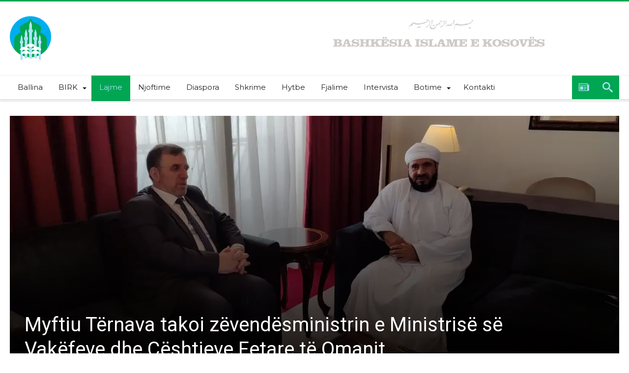

--- FILE ---
content_type: text/html; charset=UTF-8
request_url: https://bislame.net/myftiu-ternava-takoi-zevendesministrin-e-ministrise-se-vakefeve-dhe-ceshtjeve-fetare-te-omanit/
body_size: 30212
content:
<!DOCTYPE html>
<html lang="en-US" prefix="og: http://ogp.me/ns#">
<head>
    <meta http-equiv="X-UA-Compatible" content="IE=edge" />
    <meta http-equiv="Content-Type" content="text/html; charset=utf-8"/>
    <meta name="viewport" content="width=device-width, initial-scale=1, maximum-scale=1, user-scalable=0" />

    <style id="jetpack-boost-critical-css">@media all{.wp-block-image img{box-sizing:border-box;height:auto;max-width:100%;vertical-align:bottom}ol,ul{box-sizing:border-box}.screen-reader-text{border:0;clip:rect(1px,1px,1px,1px);-webkit-clip-path:inset(50%);clip-path:inset(50%);height:1px;margin:-1px;overflow:hidden;padding:0;position:absolute;width:1px;word-wrap:normal!important}html :where([style*=border-top-color]){border-top-style:solid}html :where(img[class*=wp-image-]){height:auto;max-width:100%}:where(figure){margin:0 0 1em}*{padding:0;margin:0;outline:0;list-style:none;border:0 none}*,:after,:before{-webkit-box-sizing:border-box;-moz-box-sizing:border-box;-ms-box-sizing:border-box;box-sizing:border-box}.clearfix{zoom:1}html{font-size:100%;-webkit-text-size-adjust:100%;-ms-text-size-adjust:100%;-ms-touch-action:manipulation;touch-action:manipulation}body{background-color:#fff;font-size:13px;line-height:24px;font-style:normal;color:#000}a,a:link{color:#000;text-decoration:none}h1,h2,h3,h4{font-weight:400;margin:36px 0 12px}h1{font-size:26px;line-height:1.3846153846}h2{font-size:24px;line-height:1}h3{font-size:22px;line-height:1.0909090909}h4{font-size:20px;line-height:1.2}strong{font-weight:700}em{font-style:italic}p{margin-bottom:24px;line-height:1.8}p:last-child{margin:0}ol,ul{list-style:none;margin:0 0 24px 20px}ul{list-style:disc}ol{list-style:decimal}li>ul{margin:0 0 0 20px}img{-ms-interpolation-mode:bicubic;border:0;vertical-align:middle;max-width:100%;height:auto}figure{margin:0}button,input{-webkit-box-sizing:border-box;-moz-box-sizing:border-box;box-sizing:border-box;font-size:12px;margin:0;max-width:100%;vertical-align:baseline}button,input{line-height:normal}button,input[type=submit]{-webkit-appearance:button}input[type=search]{-webkit-appearance:textfield;-webkit-appearance:none}input{border:1px solid rgba(0,0,0,.05);border-color:#e0e0e0;-webkit-box-shadow:0 2px 0 0 rgba(0,0,0,.03);box-shadow:0 2px 0 0 rgba(0,0,0,.03);color:#191919;padding:8px 10px 7px}button,input[type=submit]{background-color:#ea0253;border:0;color:#fff;font-size:13px;display:inline-block;padding:6px 20px;vertical-align:middle;letter-spacing:normal;text-align:center}body{font-family:Verdana,Geneva,sans-serif;font-size:13px;line-height:21px}body button,body input{font-family:Verdana,Geneva,sans-serif}.gotop{background-color:#ea0253;opacity:.8;color:#fff;z-index:9999999999999999999;width:40px;height:40px;text-align:center;position:fixed;bottom:-100px;right:15px}.gotop .bdaia-io{font-size:20px;line-height:40px;font-weight:400}#warp{display:block;position:relative}.bd-container{max-width:1240px;margin-right:auto;margin-left:auto;position:relative}.bd-main{display:block;width:850px;float:left;background-color:#fff;position:relative;padding:30px;-webkit-box-shadow:0 0 3px rgba(0,0,0,.21);-moz-box-shadow:0 0 3px rgba(0,0,0,.21);box-shadow:0 0 3px rgba(0,0,0,.21)}.bdaia-post-template-style5 .bd-main{background:0 0!important;border:none!important;-webkit-box-shadow:none!important;-moz-box-shadow:none!important;box-shadow:none!important}.bdaia-post-template-style5 .bd-main:after{display:none!important}.bdaia-sidebar-none .bd-main{float:none!important;width:100%!important}@media only screen and (max-width:479px){.bd-container{width:100%!important;max-width:100%!important;margin-right:auto;margin-left:auto}.bd-main{padding:15px}.bd-container{padding:0 10px}}@media only screen and (max-width:1250px){.bd-main{width:66.66666667%}}#warp:after,#warp:before,.bd-container:after,.bd-container:before,.bd-main:after,.bd-main:before{content:" ";display:table}#warp:after,.bd-container:after{clear:both}.bdMain{position:relative;overflow:hidden;padding:30px 0}a.ttip{display:inline-block}.post-image{line-height:0}.post-image a{line-height:0;display:inline-block}#page{box-shadow:0 0 3px rgba(0,0,0,.3);position:relative;display:block;overflow:hidden}.inner-wrapper:after{position:absolute;z-index:110;top:-10%;left:-50%;width:0;height:0;background-color:rgba(255,255,255,.8);content:"";opacity:0}.page-outer{position:relative;overflow:hidden}.bg-cover{position:fixed;background-repeat:no-repeat;top:0;left:0;z-index:0;overflow:hidden;width:100%;height:100%;-webkit-background-size:cover;-moz-background-size:cover;-o-background-size:cover;background-size:cover}#bd-MobileSiderbar{background:#222;position:absolute;display:block;left:0;top:0;z-index:222;height:100%;width:86%;color:#fff;-webkit-transform:translate3d(-102%,0,0)!important;-moz-transform:translate3d(-102%,0,0)!important;-ms-transform:translate3d(-102%,0,0)!important;-o-transform:translate3d(-102%,0,0)!important;transform:translate3d(-102%,0,0)!important;-webkit-backface-visibility:hidden;-moz-backface-visibility:hidden;-ms-backface-visibility:hidden;-o-backface-visibility:hidden;backface-visibility:hidden;visibility:hidden}.search-mobile{margin:6px 20px 30px;height:34px;overflow:hidden;background:#f6f6f6;position:relative}.search-mobile .search-field{background:#fff;float:right;margin:0;padding:0 12px;width:100%;color:#707070;font-size:12px;height:34px;line-height:0}.search-mobile ::-webkit-input-placeholder{color:#fff}.search-mobile :-moz-placeholder{color:#fff}.search-mobile ::-moz-placeholder{color:#fff}.search-mobile :-ms-input-placeholder{color:#fff}.search-mobile .search-field,.search-mobile .search-submit{-webkit-border-radius:0!important;-moz-border-radius:0!important;border-radius:0!important;border:0 none!important;box-shadow:none!important;-webkit-box-shadow:none!important}.search-mobile .search-submit{background:#ea0253;position:absolute;top:0;right:0;height:34px;line-height:0;padding:0 12px!important;margin:0!important;font-size:13px;font-weight:400;color:#fff;z-index:55}#bd-MobileSiderbar .widget-social-links{margin-top:30px;clear:both;text-align:center}aside#bd-MobileSiderbar div.bdaia-social-io{padding:0 20px;display:inline-block;margin:0 auto}aside#bd-MobileSiderbar div.bdaia-social-io a{float:left;margin:1px}#reading-position-indicator{display:block;height:4px;position:fixed;bottom:0;left:0;background:#ea0253;box-shadow:0 0 10px #ea0253;width:0;z-index:9999;max-width:100%}#bdCheckAlso{background:#fff;position:fixed;z-index:999;bottom:64px;right:-350px;width:300px;padding:24px;-webkit-box-shadow:0 0 3px rgba(0,0,0,.21);-moz-box-shadow:0 0 3px rgba(0,0,0,.21);box-shadow:0 0 3px rgba(0,0,0,.21)}.check-also-post{padding-bottom:10px;margin-bottom:10px;border-bottom:1px solid #eee}.check-also-post:last-child{padding-bottom:0;margin-bottom:0;border-bottom:0 none}.check-also-post .post-title{margin:15px 0 10px;padding:0}.check-also-post p{margin:0;padding:0}#check-also-close{position:absolute;right:0;top:-3px;padding-left:7px}#check-also-close .bdaia-io{font-size:18px;line-height:18px;padding:0 5px}.check-also-thumb{width:252px;height:130px;background-position:center;-webkit-background-size:cover;-moz-background-size:cover;-o-background-size:cover;background-size:cover}@media only screen and (max-width:985px) and (min-width:768px){.bd-container{width:96%!important;max-width:96%!important;margin-right:auto;margin-left:auto}.bd-main{width:100%!important;max-width:100%!important}.bd-main{float:none!important}.bd-main{min-height:inherit!important}}@media only screen and (max-width:767px) and (min-width:480px){.bd-container{width:89%!important;max-width:89%!important;margin-right:auto;margin-left:auto}.bd-main{width:100%!important;max-width:100%!important}.bd-main{float:none!important}.bd-main{min-height:inherit!important}}@media only screen and (max-width:479px){.bd-main{width:100%!important;max-width:100%!important}#navigation ul li{display:none}#navigation .primary-menu{display:block!important}.bd-main{float:none!important}#page{box-shadow:none!important}.bd-main{min-height:inherit!important}}.sk-circle{margin:0 auto 50px;width:40px;height:40px;position:relative}.sk-circle .sk-child{width:100%;height:100%;position:absolute;left:0;top:0}.sk-circle .sk-child:before{content:"";display:block;margin:0 auto;width:15%;height:15%;background-color:#ea0253;border-radius:100%}.sk-circle .sk-circle2{-webkit-transform:rotate(30deg);-ms-transform:rotate(30deg);transform:rotate(30deg)}.sk-circle .sk-circle3{-webkit-transform:rotate(60deg);-ms-transform:rotate(60deg);transform:rotate(60deg)}.sk-circle .sk-circle4{-webkit-transform:rotate(90deg);-ms-transform:rotate(90deg);transform:rotate(90deg)}.sk-circle .sk-circle5{-webkit-transform:rotate(120deg);-ms-transform:rotate(120deg);transform:rotate(120deg)}.sk-circle .sk-circle6{-webkit-transform:rotate(150deg);-ms-transform:rotate(150deg);transform:rotate(150deg)}.sk-circle .sk-circle7{-webkit-transform:rotate(180deg);-ms-transform:rotate(180deg);transform:rotate(180deg)}.sk-circle .sk-circle8{-webkit-transform:rotate(210deg);-ms-transform:rotate(210deg);transform:rotate(210deg)}.sk-circle .sk-circle9{-webkit-transform:rotate(240deg);-ms-transform:rotate(240deg);transform:rotate(240deg)}.sk-circle .sk-circle10{-webkit-transform:rotate(270deg);-ms-transform:rotate(270deg);transform:rotate(270deg)}.sk-circle .sk-circle11{-webkit-transform:rotate(300deg);-ms-transform:rotate(300deg);transform:rotate(300deg)}.sk-circle .sk-circle12{-webkit-transform:rotate(330deg);-ms-transform:rotate(330deg);transform:rotate(330deg)}@font-face{font-family:bdaia-woohoo;font-weight:400;font-style:normal}.bdaia-io,[class*=" bdaia-io-"]{display:inline-block;font-family:bdaia-woohoo!important;speak:none;font-style:normal;font-weight:400;font-variant:normal;text-transform:none;font-size:14px;line-height:1;letter-spacing:0;-webkit-font-feature-settings:"liga";-moz-font-feature-settings:"liga=1";-moz-font-feature-settings:"liga";-ms-font-feature-settings:"liga"1;-o-font-feature-settings:"liga";font-feature-settings:"liga";-webkit-font-smoothing:antialiased;-moz-osx-font-smoothing:grayscale;text-rendering:auto}.bdaia-io-telegram:before{content:""}.bdaia-io-whatsapp:before{content:""}.bdaia-io-newspaper:before{content:""}.bdaia-io-search:before{content:""}.bdaia-io-facebook:before{content:""}.bdaia-io-youtube:before{content:""}.bdaia-io-vimeo:before{content:""}.bdaia-io-angle-down:before{content:""}.bdaia-io-cross:before{content:""}.bdaia-io-chevron-up:before{content:""}html{font-family:sans-serif;-ms-text-size-adjust:100%;-webkit-text-size-adjust:100%}body{font-family:Lato,sans-serif;color:#222;font-size:13px;font-weight:400;line-height:19px;font-style:normal;text-transform:none;text-rendering:auto;-webkit-font-smoothing:subpixel-antialiased;-moz-osx-font-smoothing:auto}img{border-style:none;vertical-align:top;max-width:100%;height:auto}.bdaia-lazyload .bdaia-featured-img-cover,.bdaia-lazyload .bdaia-post-content img,.bdaia-lazyload .post-image{opacity:0}.bdayh-load-more-btn,.bdayh-posts-load-wait{text-align:center;overflow:hidden;clear:both;display:block;width:100%;line-height:0}.bdayh-posts-load-wait{display:none}.screen-reader-text{clip:rect(1px,1px,1px,1px);position:absolute!important;height:1px;width:1px;overflow:hidden}.bdaia-posts-grid{display:block;position:relative;overflow:hidden;zoom:1}.bdaia-posts-grid:after,.bdaia-posts-grid:before{content:" ";display:table}.bdaia-posts-grid li,.bdaia-posts-grid ul{margin:0;list-style:none}.bdaia-posts-grid ul{overflow:hidden;margin-left:-10px;margin-right:-10px;position:static!important}.bdaia-posts-grid ul:after,.bdaia-posts-grid ul:before{content:"";display:table}.bdaia-posts-grid ul:after{clear:both}.bdaia-posts-grid-post{position:relative;float:left;display:inline-block;vertical-align:top;zoom:1;padding:0 10px;margin:0 auto}.bdaia-posts-grid.grid-3col .bdaia-posts-grid-post{width:33.33333333333333%}.bdaia-posts-grid.grid-3col .bdaia-posts-grid-post:nth-of-type(3n+1){clear:both}@media only screen and (max-width:1024px){.bdaia-posts-grid-post{padding:0 10px}}@media only screen and (max-width:768px){.bdaia-posts-grid.grid-3col .bdaia-posts-grid-post{width:50%}.bdaia-posts-grid.grid-3col .bdaia-posts-grid-post:nth-of-type(3n+1),.bdaia-posts-grid.grid-3col .bdaia-posts-grid-post:nth-of-type(5n+1){clear:none}.bdaia-posts-grid.grid-3col .bdaia-posts-grid-post:nth-of-type(4n+1){clear:none}.bdaia-posts-grid.grid-3col .bdaia-posts-grid-post:nth-of-type(odd){clear:both}.bdaia-posts-grid-post{padding:0 10px}.bdaia-posts-grid-post-inner{margin-bottom:20px}}@media only screen and (max-width:480px){.bdaia-posts-grid.grid-3col .bdaia-posts-grid-post{width:100%}.bdaia-posts-grid.grid-3col .bdaia-posts-grid-post{clear:both!important}.bdaia-posts-grid-post{padding:0 10px}.bdaia-posts-grid-post-inner{margin-bottom:30px}}.bdaia-posts-grid-post-inner{padding:0;margin:0 auto 30px auto;background:#fff}.bdaia-posts-grid-post-inner .bdayh-post-header:after,.bdaia-posts-grid-post-inner .bdayh-post-header:before,.bdaia-posts-grid-post-inner:after,.bdaia-posts-grid-post-inner:before{display:table;content:"";clear:both}.bdaia-posts-grid-post .post-image,.bdaia-posts-grid-post.post .post-image{position:relative;min-height:inherit;padding:0!important;margin:0;z-index:2}.bdaia-posts-grid-post .post-image>a{line-height:0;display:block}.bdaia-posts-grid-post .bdayh-post-header{position:relative;z-index:4;margin:0 auto 0 auto;padding:20px;overflow:inherit;text-align:left}.bdaia-posts-grid-post h3,.bdaia-posts-grid-post.post .entry-title{margin:0 0 10px;padding:0!important;text-shadow:none;-moz-text-shadow:none;-webkit-text-shadow:none}*{zoom:1}.bdaia-posts-grid-post h3 a{display:block}.bdaia-posts-grid-post .bbd-post-cat,.bdaia-posts-grid-post.post .bbd-post-cat{text-align:initial;margin-top:13px}.bdaia-posts-grid-post .bbd-post-cat-content{padding:0;margin:0;font-size:11px;font-weight:400;line-height:100%;font-style:normal;letter-spacing:normal;text-transform:none;text-shadow:none;-moz-text-shadow:none;-webkit-text-shadow:none;border:0 none}.bdaia-posts-grid-post .bbd-post-cat-content *{line-height:inherit!important}.bdaia-posts-grid-post .bdaia-post-excerpt{margin:0;font-size:14px;line-height:20px;color:#777}.bd-more-btn{display:inline-block;position:relative;outline:0;font-style:normal;font-family:Montserrat,sans-serif;font-size:12px;line-height:34px;text-transform:none;border:1px solid #c9c9c9;background-color:transparent;-webkit-box-sizing:initial;-moz-box-sizing:initial;box-sizing:initial;vertical-align:middle;padding:0 8px 0 13px}.bd-more-btn{color:#404040}.bd-more-btn .bdaia-io{width:17px;line-height:32px;text-align:center;font-size:19px;margin-left:2px;position:relative;display:inline-block;overflow:hidden;float:right;top:0}#bdaia-ralated-posts .bdaia-ralated-content{display:none;overflow:hidden;position:relative}#bdaia-ralated-posts .bdaia-post-excerpt{display:none}#bdaia-ralated-posts .bdaia-posts-grid-post .bdayh-post-header{padding:20px 0 0!important}#bdaia-ralated-posts .bdaia-posts-grid-post-inner{box-shadow:none!important;-moz-box-shadow:none!important;-webkit-box-shadow:none!important}#bdaia-ralated-posts .bdayh-load-more-btn{margin:0!important;padding:0!important}.bbd-search-btn,button{background:#555}a.bdaia-featured-img-cover{-webkit-transform:scale(1);-moz-transform:scale(1);transform:scale(1);-webkit-transform-origin:50% 100%0;-moz-transform-origin:50% 100%0;transform-origin:50% 100%0;background-color:#eee;background-position:center center;background-size:cover;bottom:0;left:0;position:absolute;right:0;top:0;z-index:0;width:100%;height:100%;visibility:visible}a.bdaia-featured-img-cover:before{bottom:0;content:"";display:block;height:100%;width:100%;position:absolute;z-index:1;background:-moz-linear-gradient(top,rgba(0,0,0,0) 0,rgba(0,0,0,.9) 100%);background:-webkit-gradient(linear,left top,left bottom,color-stop(0,rgba(0,0,0,0)),color-stop(100%,rgba(0,0,0,.9)));background:-webkit-linear-gradient(top,rgba(0,0,0,0) 0,rgba(0,0,0,.9) 100%);background:-o-linear-gradient(top,rgba(0,0,0,0) 0,rgba(0,0,0,.9) 100%);background:-ms-linear-gradient(top,rgba(0,0,0,0) 0,rgba(0,0,0,.9) 100%);background:linear-gradient(to bottom,rgba(0,0,0,0) 0,rgba(0,0,0,.9) 100%)}.bdaia-post-header{position:relative}.bdaia-post-header:after,.bdaia-post-header:before{display:table;content:"";clear:both}.bdaia-post-title{display:block;overflow:hidden;position:relative}.bdaia-post-title .entry-title{margin:0;padding:0;font-family:Roboto,sans-serif;font-size:40px;line-height:50px;font-weight:400;text-transform:none;text-rendering:auto;-webkit-font-smoothing:subpixel-antialiased;-moz-osx-font-smoothing:auto}@media only screen and (max-width:899px){.bdaia-post-title .entry-title{font-size:22px;line-height:27px}}@media only screen and (max-width:568px){.bdaia-post-title .entry-title{font-size:16px;line-height:24px}}.bdaia-meta-info{display:block;position:relative;font-size:12px;line-height:16px;font-weight:700}.bdaia-meta-info:after,.bdaia-meta-info:before{content:"";display:table}.bdaia-meta-info:after{clear:both}.bdaia-meta-info{color:#404040}.bdaia-post-content{margin:21px 0 0;padding:0 0 40px}.bdaia-post-content p{color:#111;font-size:16px;line-height:29px;margin-bottom:26px}.bdaia-post-content{font-family:Verdana,Geneva,sans-serif}.bdaia-post-content p{font-size:15px;line-height:26px;color:#222}.bdaia-post-content ol,.bdaia-post-content ol li,.bdaia-post-content ul,.bdaia-post-content ul li{list-style:initial}.bdaia-post-content li{font-size:15px;line-height:26px}:after,:before{box-sizing:border-box}.bdaia-post-sharing ul li{margin:0!important;padding:0!important;list-style:none!important;line-height:0}.bdaia-post-sharing ul li{background-color:grey;display:inline-block;margin:0;max-height:54px;line-height:0;overflow:hidden;vertical-align:top;width:64px}.bdaia-post-sharing ul li a{display:block;font-size:15px;line-height:1;padding:12px 0;text-align:center;text-decoration:none;color:#fff!important}.bdaia-post-sharing ul li.whatsapp{background:#25d366}.bdaia-post-sharing ul li.telegram{background:#08c}.bdaia-post-sharing ul li.telegram,.bdaia-post-sharing ul li.whatsapp{display:none}.bdaia-post-sharing .bdaia-io{font-size:24px;margin:0 5px;vertical-align:-3px}.bdaia-post-sharing ul li:nth-of-type(n+3) a{font-size:0}@media only screen and (max-width:1060px){.bdaia-post-sharing ul li{width:54px}.bdaia-post-sharing ul li a{padding:12px 0;font-size:0}.bdaia-post-sharing ul li.telegram,.bdaia-post-sharing ul li.whatsapp{display:inline-block}}@media only screen and (max-width:600px){.bdaia-post-sharing ul li{width:34px;height:34px}.bdaia-post-sharing ul li a{padding:5px 0;font-size:0}}.bdaia-e3-container{position:relative;margin:0;padding:0;z-index:0}.bdaia-header-e3-desktop{display:block;text-align:center;position:relative}.bdaia-header-e3-desktop{margin:30px auto 0 auto}@media only screen and (max-width:500px){.bdaia-posts-grid-post h3{font-size:13px}}.bdaia-post-template-style5 .bdaia-post-template{background:#fff;padding:30px 15px}.bdaia-post-template-style5 .bdaia-post-template .bd-main{padding:0 15px}@media only screen and (max-width:1240px){.bdaia-post-template-style5 .bd-container.bdaia-post-template,.bdaia-post-template-style5 .bdaia-post-style5-head .bd-container{width:100%!important;max-width:100%!important}}.bdaia-post-template-style5 .bdaia-post-title{margin:0 0 18px}.bdaia-post-template-style5 .bdaia-meta-info{margin:0 0 21px}.bdaia-post-template-style5 .bdaia-post-style5-head .bd-container{position:relative}.bdaia-post-template-style5 .bdaia-post-style5-head .bd-container{padding:30px;margin:0 auto;height:540px;position:relative;background-color:#222;overflow:hidden}@media only screen and (max-width:1020px){.bdaia-post-template-style5 .bdaia-post-style5-head .bd-container{height:460px}}@media only screen and (max-width:700px){.bdaia-post-template-style5 .bdaia-post-style5-head .bd-container{height:360px}}.bdaia-post-template-style5 .bdaia-post-style5-head *{color:#fff;text-shadow:1px 1px 3px rgba(0,0,0,.2)}.bdaia-post-template-style5 .bdaia-post-style5-head .bdaia-post-header{max-width:90%;position:absolute;bottom:0;padding:0;-webkit-text-shadow:1px 1px 1px rgba(0,0,0,.3);-moz-text-shadow:1px 1px 1px rgba(0,0,0,.3);-ms-text-shadow:1px 1px 1px rgba(0,0,0,.3);-o-text-shadow:1px 1px 1px rgba(0,0,0,.3);text-shadow:1px 1px 1px rgba(0,0,0,.3)}h4.block-title{padding:0;position:relative;z-index:2;text-align:initial;margin:0 0 26px;background-color:#f0f0f0;font-size:18px;font-weight:700;line-height:15px;height:14px;font-style:normal;letter-spacing:normal;text-transform:uppercase;font-family:Montserrat,sans-serif}h4.block-title:after,h4.block-title:before{display:table;content:" ";clear:both}#bdCheckAlso h4.block-title{font-size:14px;font-weight:700;line-height:13px;height:12px;margin-bottom:20px}h4.block-title:before{position:absolute;content:"";width:12px;height:12px;display:inline-block;background-color:#ea0253;left:0;top:49%;-webkit-transform:translateY(-49%);-ms-transform:translateY(-49%);transform:translateY(-49%);z-index:5}h4.block-title>a>span,h4.block-title>span{padding:0 12px 0 24px}h4.block-title span{margin:0;position:relative;display:inline-block;background-color:#fff}h4.block-title a{display:inline-block}.cfix{clear:both;zoom:1;font-size:0;line-height:0;overflow:hidden;width:100%;position:relative;display:block;height:0}.cfix:after,.cfix:before{display:table;content:"";clear:both}*,:after,:before{-webkit-box-sizing:border-box;-moz-box-sizing:border-box;-ms-box-sizing:border-box;box-sizing:border-box}.bdaia-header-default .header-wrapper{display:block;border-top:3px #ea0253 solid;position:relative}.bdaia-header-default .header-wrapper:after,.bdaia-header-default .header-wrapper:before{clear:both;content:"";display:table}.bdayh-click-open{display:none!important;position:absolute;left:0;top:-3px;width:42px;height:42px;line-height:42px;text-align:center;overflow:hidden;z-index:9999;background-color:#ea0253;color:#fff}@media only screen and (max-width:900px){.bdayh-click-open{display:block!important}}div.bd-ClickOpen{width:42px;height:42px;line-height:42px;display:block;overflow:hidden;padding:0 0 0 9px;position:relative}.bd-ClickOpen span{margin:10px 0 0}.bd-ClickOpen span,.bd-ClickOpen span:after,.bd-ClickOpen span:before{top:0;position:absolute;content:" ";display:block;height:3px;width:22px;background:#fff;-webkit-border-radius:10px;-moz-border-radius:10px;border-radius:10px}.bd-ClickOpen span:before{top:8px}.bd-ClickOpen span:after{top:16px}.bdaia-header-default .header-container{display:block;clear:both;background-color:#fff}@media only screen and (max-width:900px){.bdaia-header-default .header-container{box-shadow:1px 1px 2px rgba(0,0,0,.11);-moz-box-shadow:1px 1px 2px rgba(0,0,0,.11);-webkit-box-shadow:1px 1px 2px rgba(0,0,0,.11)}}.bdaia-header-default .header-container:after,.bdaia-header-default .header-container:before{display:table;content:" ";clear:both}.bdaia-header-default .header-container .bd-container{padding:30px 0}.bdaia-header-default .header-container .logo{float:left}.bdaia-header-default .header-container .logo img{max-width:100%;height:auto}.bdaia-header-default .header-container .logo h2{padding:0;margin:0;line-height:0}.bdaia-header-default .bdaia-header-e3-desktop{float:right;margin:0}@media only screen and (min-width:1024px) and (max-width:2880px){.bdaia-header-default .bdaia-header-e3-desktop{width:728px}}.bdaia-header-default .nav-logo{display:none;padding:10px 20px 0 0;float:left;overflow:hidden;line-height:0!important}.bdaia-header-default .nav-logo img{height:27px;width:auto}@media only screen and (max-width:990px){.bdaia-header-default .bdaia-header-e3-desktop,.bdaia-header-default .header-container .logo{float:none;clear:both;display:block;text-align:center}.bdaia-header-default .bdaia-header-e3-desktop{margin-top:20px}.bdaia-header-default .header-container .bd-container{padding:20px 0}}.bdaia-header-default #navigation{display:block;background:#f0f0f0;border-top:1px solid #f0f0f0;position:relative;z-index:110;box-shadow:1px 1px 2px rgba(0,0,0,.11);-moz-box-shadow:1px 1px 2px rgba(0,0,0,.11);-webkit-box-shadow:1px 1px 2px rgba(0,0,0,.11);padding-bottom:4px;-webkit-backface-visibility:hidden;backface-visibility:hidden;overflow:visible}@media only screen and (max-width:900px){.bdaia-header-default #navigation{display:none}}.bdaia-header-default #navigation .navigation-wrapper:after,.bdaia-header-default #navigation .navigation-wrapper:before{display:table;content:" ";clear:both}.bdaia-header-default #navigation .navigation-wrapper{background-color:#fff;box-shadow:1px 1px 2px rgba(0,0,0,.11);-moz-box-shadow:1px 1px 2px rgba(0,0,0,.11);-webkit-box-shadow:1px 1px 2px rgba(0,0,0,.11)}.bdaia-header-default #navigation .primary-menu ul{list-style:none;margin:0;padding:0;outline:0}.bdaia-header-default #navigation .primary-menu #menu-primary li{position:relative}.bdaia-header-default #navigation .primary-menu #menu-primary>li{margin-right:auto;float:left;position:relative}.bdaia-header-default #navigation .primary-menu #menu-primary>li>a{position:relative;height:100%;padding:0 16px;line-height:48px;color:#222;zoom:1;font-family:Montserrat,sans-serif;font-size:15px;font-weight:400;text-transform:none;display:inline-block}.bdaia-header-default #navigation .primary-menu #menu-primary>li.menu-item-has-children>a:before{position:absolute;right:10px;top:50%;display:inline-block;content:" ";width:0;height:0;border:4px solid transparent;border-top:4px solid #111}.bdaia-header-default #navigation .primary-menu ul#menu-primary>li.menu-item-has-children>a{padding-right:28px;padding-left:16px}.bdaia-header-default #navigation .primary-menu ul#menu-primary>li.current-menu-parent>a{background-color:#f6f6f6}.bdaia-header-default #navigation .primary-menu ul#menu-primary>li.current-menu-parent>a:after{content:"";position:absolute;height:4px;background:#ea0253;width:100%;left:0;bottom:0;margin-bottom:-4px}.bdaia-header-default #navigation .primary-menu ul ul{opacity:0;visibility:hidden;display:none;-webkit-transform-origin:0 0;-moz-transform-origin:0 0;-o-transform-origin:0 0;-ms-transform-origin:0 0;transform-origin:0 0}.bdaia-header-default #navigation .primary-menu ul ul:after,.bdaia-header-default #navigation .primary-menu ul ul:before{display:table;content:" ";clear:both}.bdaia-header-default #navigation .primary-menu ul#menu-primary li.bd_menu_item ul.sub-menu{position:absolute;top:50px;left:0;width:202px;z-index:20000}.bdaia-header-default #navigation .primary-menu ul#menu-primary li.bd_menu_item ul.sub-menu li a{padding:10px 12px;line-height:18px;border-bottom:1px solid rgba(255,255,255,.06);color:#ccc;width:100%;display:block;overflow:hidden}.bdaia-header-default #navigation .primary-menu ul#menu-primary>li>.sub-menu{border-top:4px solid #ea0253}.bdaia-header-default #navigation .primary-menu ul#menu-primary .sub-menu{background:#2d2d2d;color:#999;z-index:20000}.bdaia-header-default #navigation .primary-menu ul ul li{font-family:Montserrat,sans-serif;font-size:13px;line-height:20px;font-weight:400;text-transform:none;text-rendering:auto;-webkit-font-smoothing:subpixel-antialiased;-moz-osx-font-smoothing:auto}#navigation .bdaia-random-post{float:right;width:48px;height:48px;display:block;color:#707070;text-align:center;position:relative}#navigation .bdaia-random-post .bdaia-io{font-size:21px;line-height:48px;display:block}@media only screen and (max-width:990px){#navigation .bdaia-random-post{display:none}}.bdaia-nav-search{float:right;width:48px;height:48px;display:block;color:#707070;text-align:center;position:relative}.bdaia-nav-search .bdaia-ns-btn.bdaia-io{font-size:21px;line-height:48px;display:block}.bdaia-ns-wrap{position:absolute;top:100%;right:0;border-radius:0;border:none;width:342px;z-index:1000;opacity:0;visibility:hidden;-moz-transform:scaleY(.98);-webkit-transform:scaleY(.98);-o-transform:scaleY(.98);-ms-transform:scaleY(.98);transform:scaleY(.98);-webkit-transform-origin:0 0;-moz-transform-origin:0 0;-o-transform-origin:0 0;-ms-transform-origin:0 0;transform-origin:0 0}.bdaia-ns-content{padding:20px;-webkit-box-shadow:0 0 3px rgba(0,0,0,.21);-moz-box-shadow:0 0 3px rgba(0,0,0,.21);box-shadow:0 0 3px rgba(0,0,0,.21);background:#fff}.bdaia-ns-inner{position:relative;overflow:hidden}.bdaia-ns-inner form{margin:0;padding:0;line-height:0;display:block;position:relative}.bdaia-ns-inner form:after,.bdaia-ns-inner form:before{display:table;content:" ";clear:both}.bdaia-ns-inner .bbd-search-field{position:relative;left:0;top:0;width:100%;height:42px;margin:0;line-height:17px;padding:0 52px 0 10px;font-size:12px;border:1px solid #e1e1e1;z-index:1}.bdaia-ns-inner .bbd-search-btn{position:absolute;width:42px;min-width:initial;height:42px;line-height:42px;text-shadow:none;vertical-align:top;top:0;right:0;margin:0!important;padding:0!important;z-index:5}.bdaia-ns-inner .bbd-search-btn .bdaia-io{font-size:16px;display:block;line-height:42px}.bdaia-ns-wrap:after{content:"";position:absolute;height:4px;background:#ea0253;width:100%;left:0;top:0;margin-bottom:-4px}.bdaia-social-io{line-height:0;display:block;overflow:hidden}.bdaia-social-io a{display:inline-block;text-align:center}.bdaia-social-io .bdaia-io{display:inline-block;position:relative}.bdaia-social-io .bdaia-io:before{display:inline-block;float:left;position:relative}.bdaia-social-io.bdaia-social-io-size-35 .bdaia-io:before{width:35px;height:35px;font-size:16px;line-height:35px}.bdaia-social-io-colored .bdaia-social-io .bdaia-io-url-facebook .bdaia-io:before{background:#3c5b9b}.bdaia-social-io-colored .bdaia-social-io .bdaia-io-url-youtube .bdaia-io:before{background:#f16361}.bdaia-social-io-colored .bdaia-social-io .bdaia-io-url-vimeo-square .bdaia-io:before{background:#87d3e0}.bdaia-social-io-colored .bdaia-social-io{text-align:center}.bdaia-social-io-colored .bdaia-social-io a{color:#fff!important;margin:2px;position:relative;text-shadow:none;display:inline-block}.bdaia-post-content br{display:block!important}.bdaia-post-content ul,.bdaia-post-content ul li{list-style-type:square}.bdaia-post-content ol,.bdaia-post-content ol li{list-style-type:decimal}.bdaia-post-content ol,.bdaia-post-content ul{margin:16px 0;padding:0 0 0 40px;word-wrap:break-word}.bbd-search-btn,button{font-family:Montserrat,sans-serif;font-size:13px;line-height:18px;font-weight:400;text-transform:none;text-rendering:auto;-webkit-font-smoothing:subpixel-antialiased;-moz-osx-font-smoothing:auto}.bdaia-posts-grid-post h3,.bdaia-posts-grid-post.post .entry-title,.check-also-post .post-title{font-size:17px;font-weight:400;line-height:22px;font-style:normal;letter-spacing:normal;text-transform:none;font-family:Roboto,sans-serif}@media only screen and (max-width:767px){body{background:#fff;background-image:none!important}.bdaia-site-content{padding:0!important;border:0 none!important;background:0 0!important;box-shadow:none!important;-moz-box-shadow:none!important;-webkit-box-shadow:none!important}.bd-main:after{border:0 none!important;bottom:0!important}h4.block-title,h4.block-title span{background:0 0!important}.gotop{right:0!important;margin-right:0!important;bottom:0!important}.bdaia-header-default .header-container{box-shadow:none!important;-moz-box-shadow:none!important;-webkit-box-shadow:none!important}.bdaia-header-default .header-container .logo img{max-height:40px;width:auto}}.has-lazy-load .img-lazy{display:block}.has-lazy-load .img-lazy[src*=img-empty]{opacity:1!important;background-color:#eee!important}body,html{overflow-x:hidden!important;visibility:visible!important;transform:none!important;-webkit-backface-visibility:hidden!important;backface-visibility:hidden!important}:root{--swiper-theme-color:#007aff}.jp-carousel-overlay .swiper-container{list-style:none;margin-left:auto;margin-right:auto;overflow:hidden;padding:0;position:relative;z-index:1}.jp-carousel-overlay .swiper-wrapper{box-sizing:initial;display:flex;height:100%;position:relative;width:100%;z-index:1}.jp-carousel-overlay .swiper-wrapper{transform:translateZ(0)}:root{--swiper-navigation-size:44px}.jp-carousel-overlay .swiper-button-next,.jp-carousel-overlay .swiper-button-prev{align-items:center;color:var(--swiper-navigation-color,var(--swiper-theme-color));display:flex;height:var(--swiper-navigation-size);justify-content:center;margin-top:calc(0px - var(--swiper-navigation-size)/ 2);position:absolute;top:50%;width:calc(var(--swiper-navigation-size)/44*27);z-index:10}.jp-carousel-overlay .swiper-button-next:after,.jp-carousel-overlay .swiper-button-prev:after{font-family:swiper-icons;font-size:var(--swiper-navigation-size);font-variant:normal;letter-spacing:0;line-height:1;text-transform:none!important;text-transform:none}.jp-carousel-overlay .swiper-button-prev{left:10px;right:auto}.jp-carousel-overlay .swiper-button-prev:after{content:"prev"}.jp-carousel-overlay .swiper-button-next{left:auto;right:10px}.jp-carousel-overlay .swiper-button-next:after{content:"next"}.jp-carousel-overlay .swiper-pagination{position:absolute;text-align:center;transform:translateZ(0);z-index:10}:root{--jp-carousel-primary-color:#fff;--jp-carousel-primary-subtle-color:#999;--jp-carousel-bg-color:#000;--jp-carousel-bg-faded-color:#222}.jp-carousel-overlay .swiper-button-next,.jp-carousel-overlay .swiper-button-prev{background-image:none}.jp-carousel-wrap *{line-height:inherit}.jp-carousel-wrap.swiper-container{height:auto;width:100vw}.jp-carousel-overlay .swiper-button-next,.jp-carousel-overlay .swiper-button-prev{background-image:none;height:auto;opacity:.5;padding:20px 40px;width:auto}.jp-carousel-overlay .swiper-button-next:after,.jp-carousel-overlay .swiper-button-prev:after{content:none}.jp-carousel-overlay .swiper-button-next svg,.jp-carousel-overlay .swiper-button-prev svg{background:var(--jp-carousel-bg-color);border-radius:4px;height:30px;width:28px}.jp-carousel-overlay{background:var(--jp-carousel-bg-color);bottom:0;direction:ltr;font-family:Helvetica Neue,sans-serif!important;left:0;overflow-x:hidden;overflow-y:auto;position:fixed;right:0;top:0;z-index:2147483647}.jp-carousel-overlay *{box-sizing:border-box}.jp-carousel-overlay h2:before,.jp-carousel-overlay h3:before{content:none;display:none}.jp-carousel-overlay .swiper-container .swiper-button-prev{left:0;right:auto}.jp-carousel-overlay .swiper-container .swiper-button-next{left:auto;right:0}.jp-carousel-container{display:grid;grid-template-rows:1fr 64px;height:100%}.jp-carousel-info{display:flex;flex-direction:column;text-align:left!important;-webkit-font-smoothing:subpixel-antialiased!important;background-color:var(--jp-carousel-bg-color);opacity:1;z-index:100}.jp-carousel-info-footer{align-items:center;display:flex;height:64px;justify-content:space-between;position:relative}.jp-carousel-info-extra,.jp-carousel-info-footer{background-color:var(--jp-carousel-bg-color);width:100vw}.jp-carousel-info-extra{border-top:1px solid var(--jp-carousel-bg-faded-color);display:none;padding:35px}.jp-carousel-title-and-caption{margin-bottom:15px}.jp-carousel-photo-info{left:0!important;width:100%!important}.jp-carousel-comments-wrapper{display:none;padding:0;width:100%!important}.jp-carousel-close-hint{color:var(--jp-carousel-primary-color);height:45px;letter-spacing:0!important;padding:10px;position:fixed;right:30px;text-align:right;top:20px;width:45px;z-index:15}.jp-carousel-close-hint svg{background:var(--jp-carousel-bg-color);border-radius:4px;padding:3px 2px}.jp-carousel-pagination-container{flex:1;margin:0 15px 0 35px}.jp-carousel-pagination,.jp-swiper-pagination{color:var(--jp-carousel-primary-color);display:none;font-size:15px;font-weight:400;position:static!important;white-space:nowrap}.jp-carousel-pagination-container .swiper-pagination{line-height:8px;text-align:left}.jp-carousel-pagination{padding-left:5px}.jp-carousel-info-footer .jp-carousel-photo-title-container{flex-basis:50vw;flex:4;justify-content:center;margin:0;overflow:hidden}.jp-carousel-photo-caption,.jp-carousel-photo-title{background:0 0!important;border:none!important;color:var(--jp-carousel-primary-color);display:inline-block;font:normal 20px/1.3em Helvetica Neue,sans-serif;letter-spacing:0!important;line-height:normal;margin:0 0 10px;overflow:hidden;padding:0;text-shadow:none!important;text-transform:none!important}.jp-carousel-info-footer .jp-carousel-photo-caption{color:var(--jp-carousel-primary-subtle-color);font-size:15px;margin:0;text-align:center;text-overflow:ellipsis;white-space:nowrap}.jp-carousel-photo-title{font-size:32px;margin-bottom:2px}.jp-carousel-photo-description{color:var(--jp-carousel-primary-subtle-color);font-size:16px;margin:25px 0;overflow:hidden;overflow-wrap:break-word;width:100%}.jp-carousel-caption{font-size:14px;font-weight:400;margin:0}.jp-carousel-image-meta{color:var(--jp-carousel-primary-color);display:none;font-size:13px;font:12px/1.4 Helvetica Neue,sans-serif!important;width:100%}.jp-carousel-image-meta ul{list-style:none!important;margin:0!important;padding:0!important}a.jp-carousel-image-download{clear:both;color:var(--jp-carousel-primary-subtle-color);display:inline-block;font-size:14px;font-weight:400;line-height:1;text-decoration:none}a.jp-carousel-image-download svg{display:inline-block;margin:0 3px;padding-bottom:2px;vertical-align:middle}#jp-carousel-loading-overlay{bottom:0;display:none;left:0;position:fixed;right:0;top:0}#jp-carousel-loading-wrapper{align-items:center;display:flex;height:100vh;justify-content:center;width:100vw}#jp-carousel-library-loading,#jp-carousel-library-loading:after{border-radius:50%;height:40px;width:40px}#jp-carousel-library-loading{border:8px solid #fff3;border-left:8px solid var(--jp-carousel-primary-color);float:left;font-size:10px;margin:22px 0 0 10px;position:relative;text-indent:-9999em;transform:translateZ(0)}.jp-carousel-info-content-wrapper{margin:auto;max-width:800px}.jp-carousel-photo-icons-container{display:block;flex:1;margin:0 20px 0 30px;text-align:right;white-space:nowrap}.jp-carousel-icon-btn{background:0 0;border:none;display:inline-block;height:64px;padding:16px;text-decoration:none}.jp-carousel-icon{border:none;border-radius:4px;display:inline-block;font-style:normal;font-weight:400;line-height:0;padding:4px 3px 3px;width:31px}.jp-carousel-icon svg{display:inline-block}.jp-carousel-overlay rect{fill:var(--jp-carousel-primary-color)}@media only screen and (max-width:760px){.jp-carousel-overlay .swiper-container .swiper-button-next,.jp-carousel-overlay .swiper-container .swiper-button-prev{display:none!important}.jp-carousel-image-meta{box-sizing:border-box;float:none!important;margin-left:0;width:100%!important}.jp-carousel-close-hint{font-size:26px!important;position:fixed!important;right:10px;top:10px}.jp-carousel-wrap{background-color:var(--jp-carousel-bg-color)}.jp-carousel-caption{overflow:visible!important}.jp-carousel-info-footer .jp-carousel-photo-title-container{display:none}.jp-carousel-photo-icons-container{margin:0 10px 0 0;white-space:nowrap}.jp-carousel-icon-btn{padding-left:20px}.jp-carousel-pagination{padding-left:5px}.jp-carousel-pagination-container{margin-left:25px}}.screen-reader-text{border:0;clip:rect(1px,1px,1px,1px);-webkit-clip-path:inset(50%);clip-path:inset(50%);height:1px;margin:-1px;overflow:hidden;padding:0;position:absolute!important;width:1px;word-wrap:normal!important}}@media all{:root{--swiper-theme-color:#007aff}.jp-carousel-overlay .swiper-container{margin-left:auto;margin-right:auto;position:relative;overflow:hidden;list-style:none;padding:0;z-index:1}.jp-carousel-overlay .swiper-wrapper{position:relative;width:100%;height:100%;z-index:1;display:flex;box-sizing:content-box}.jp-carousel-overlay .swiper-wrapper{transform:translate3d(0,0,0)}:root{--swiper-navigation-size:44px}.jp-carousel-overlay .swiper-button-next,.jp-carousel-overlay .swiper-button-prev{position:absolute;top:50%;width:calc(var(--swiper-navigation-size)/44*27);height:var(--swiper-navigation-size);margin-top:calc(0px - (var(--swiper-navigation-size)/ 2));z-index:10;display:flex;align-items:center;justify-content:center;color:var(--swiper-navigation-color,var(--swiper-theme-color))}.jp-carousel-overlay .swiper-button-next:after,.jp-carousel-overlay .swiper-button-prev:after{font-family:swiper-icons;font-size:var(--swiper-navigation-size);text-transform:none!important;letter-spacing:0;text-transform:none;font-variant:initial;line-height:1}.jp-carousel-overlay .swiper-button-prev{left:10px;right:auto}.jp-carousel-overlay .swiper-button-prev:after{content:"prev"}.jp-carousel-overlay .swiper-button-next{right:10px;left:auto}.jp-carousel-overlay .swiper-button-next:after{content:"next"}.jp-carousel-overlay .swiper-pagination{position:absolute;text-align:center;transform:translate3d(0,0,0);z-index:10}:root{--jp-carousel-primary-color:#fff;--jp-carousel-primary-subtle-color:#999;--jp-carousel-bg-color:#000;--jp-carousel-bg-faded-color:#222}.jp-carousel-overlay .swiper-button-next,.jp-carousel-overlay .swiper-button-prev{background-image:none}.jp-carousel-wrap *{line-height:inherit}.jp-carousel-wrap.swiper-container{height:auto;width:100vw}.jp-carousel-overlay .swiper-button-next,.jp-carousel-overlay .swiper-button-prev{opacity:.5;height:initial;width:initial;padding:20px 40px;background-image:none}.jp-carousel-overlay .swiper-button-next:after,.jp-carousel-overlay .swiper-button-prev:after{content:none}.jp-carousel-overlay .swiper-button-next svg,.jp-carousel-overlay .swiper-button-prev svg{height:30px;width:28px;background:var(--jp-carousel-bg-color);border-radius:4px}.jp-carousel-overlay{font-family:"Helvetica Neue",sans-serif!important;z-index:2147483647;overflow-x:hidden;overflow-y:auto;direction:ltr;position:fixed;top:0;right:0;bottom:0;left:0;background:var(--jp-carousel-bg-color)}.jp-carousel-overlay *{box-sizing:border-box}.jp-carousel-overlay h2:before,.jp-carousel-overlay h3:before{content:none;display:none}.jp-carousel-overlay .swiper-container .swiper-button-prev{left:0;right:auto}.jp-carousel-overlay .swiper-container .swiper-button-next{right:0;left:auto}.jp-carousel-container{display:grid;grid-template-rows:1fr 64px;height:100%}.jp-carousel-info{display:flex;flex-direction:column;text-align:left!important;-webkit-font-smoothing:subpixel-antialiased!important;z-index:100;background-color:var(--jp-carousel-bg-color);opacity:1}.jp-carousel-info-footer{position:relative;background-color:var(--jp-carousel-bg-color);height:64px;display:flex;align-items:center;justify-content:space-between;width:100vw}.jp-carousel-info-extra{display:none;background-color:var(--jp-carousel-bg-color);padding:35px;width:100vw;border-top:1px solid var(--jp-carousel-bg-faded-color)}.jp-carousel-title-and-caption{margin-bottom:15px}.jp-carousel-photo-info{left:0!important;width:100%!important}.jp-carousel-comments-wrapper{padding:0;width:100%!important;display:none}.jp-carousel-close-hint{letter-spacing:0!important;position:fixed;top:20px;right:30px;padding:10px;text-align:right;width:45px;height:45px;z-index:15;color:var(--jp-carousel-primary-color)}.jp-carousel-close-hint svg{padding:3px 2px;background:var(--jp-carousel-bg-color);border-radius:4px}.jp-carousel-pagination-container{flex:1;margin:0 15px 0 35px}.jp-carousel-pagination,.jp-swiper-pagination{color:var(--jp-carousel-primary-color);font-size:15px;font-weight:400;white-space:nowrap;display:none;position:static!important}.jp-carousel-pagination-container .swiper-pagination{text-align:left;line-height:8px}.jp-carousel-pagination{padding-left:5px}.jp-carousel-info-footer .jp-carousel-photo-title-container{flex-basis:50vw;flex:4;justify-content:center;overflow:hidden;margin:0}.jp-carousel-photo-caption,.jp-carousel-photo-title{background:0 0!important;border:none!important;display:inline-block;font:normal 20px/1.3em"Helvetica Neue",sans-serif;line-height:normal;letter-spacing:0!important;margin:0 0 10px;padding:0;overflow:hidden;text-shadow:none!important;text-transform:none!important;color:var(--jp-carousel-primary-color)}.jp-carousel-info-footer .jp-carousel-photo-caption{text-align:center;font-size:15px;white-space:nowrap;color:var(--jp-carousel-primary-subtle-color);margin:0;text-overflow:ellipsis}.jp-carousel-photo-title{font-size:32px;margin-bottom:2px}.jp-carousel-photo-description{color:var(--jp-carousel-primary-subtle-color);font-size:16px;margin:25px 0;width:100%}.jp-carousel-photo-description{overflow:hidden;overflow-wrap:break-word}.jp-carousel-caption{font-size:14px;font-weight:400;margin:0}.jp-carousel-image-meta{color:var(--jp-carousel-primary-color);font-size:13px;font:12px/1.4"Helvetica Neue",sans-serif!important;width:100%;display:none}.jp-carousel-image-meta ul{margin:0!important;padding:0!important;list-style:none!important}a.jp-carousel-image-download{display:inline-block;clear:both;color:var(--jp-carousel-primary-subtle-color);line-height:1;font-weight:400;font-size:14px;text-decoration:none}a.jp-carousel-image-download svg{display:inline-block;vertical-align:middle;margin:0 3px;padding-bottom:2px}#jp-carousel-loading-overlay{display:none;position:fixed;top:0;bottom:0;left:0;right:0}#jp-carousel-loading-wrapper{display:flex;align-items:center;justify-content:center;height:100vh;width:100vw}#jp-carousel-library-loading,#jp-carousel-library-loading:after{border-radius:50%;width:40px;height:40px}#jp-carousel-library-loading{float:left;margin:22px 0 0 10px;font-size:10px;position:relative;text-indent:-9999em;border-top:8px solid rgba(255,255,255,.2);border-right:8px solid rgba(255,255,255,.2);border-bottom:8px solid rgba(255,255,255,.2);border-left:8px solid var(--jp-carousel-primary-color);-webkit-transform:translateZ(0);-ms-transform:translateZ(0);transform:translateZ(0)}.jp-carousel-info-content-wrapper{max-width:800px;margin:auto}.jp-carousel-photo-icons-container{flex:1;display:block;text-align:right;margin:0 20px 0 30px;white-space:nowrap}.jp-carousel-icon-btn{padding:16px;text-decoration:none;border:none;background:0 0;display:inline-block;height:64px}.jp-carousel-icon{border:none;display:inline-block;line-height:0;font-weight:400;font-style:normal;border-radius:4px;width:31px;padding:4px 3px 3px}.jp-carousel-icon svg{display:inline-block}.jp-carousel-overlay rect{fill:var(--jp-carousel-primary-color)}@media only screen and (max-width:760px){.jp-carousel-overlay .swiper-container .swiper-button-next,.jp-carousel-overlay .swiper-container .swiper-button-prev{display:none!important}.jp-carousel-image-meta{float:none!important;width:100%!important;-moz-box-sizing:border-box;-webkit-box-sizing:border-box;box-sizing:border-box;margin-left:0}.jp-carousel-close-hint{font-size:26px!important;position:fixed!important;top:10px;right:10px}.jp-carousel-wrap{background-color:var(--jp-carousel-bg-color)}.jp-carousel-caption{overflow:visible!important}.jp-carousel-info-footer .jp-carousel-photo-title-container{display:none}.jp-carousel-photo-icons-container{margin:0 10px 0 0;white-space:nowrap}.jp-carousel-icon-btn{padding-left:20px}.jp-carousel-pagination{padding-left:5px}.jp-carousel-pagination-container{margin-left:25px}}}</style><title>Myftiu Tërnava takoi zëvendësministrin e Ministrisë së Vakëfeve dhe Çështjeve Fetare të Omanit &#8211; Bashkësia Islame e Kosovës</title>
<meta name='robots' content='max-image-preview:large' />
<!-- Jetpack Site Verification Tags -->
<meta name="google-site-verification" content="P1JZeenrzO5H3Rx_BR5lRHLkNpEdXPuwLVp0uUO_3bM" />
<link rel='dns-prefetch' href='//stats.wp.com' />
<link rel='dns-prefetch' href='//fonts.googleapis.com' />
<link rel='preconnect' href='//i0.wp.com' />
<link rel='preconnect' href='//c0.wp.com' />
<link rel="alternate" type="application/rss+xml" title="Bashkësia Islame e Kosovës &raquo; Feed" href="https://bislame.net/feed/" />
<link rel="alternate" type="application/rss+xml" title="Bashkësia Islame e Kosovës &raquo; Comments Feed" href="https://bislame.net/comments/feed/" />
<link rel="alternate" title="oEmbed (JSON)" type="application/json+oembed" href="https://bislame.net/wp-json/oembed/1.0/embed?url=https%3A%2F%2Fbislame.net%2Fmyftiu-ternava-takoi-zevendesministrin-e-ministrise-se-vakefeve-dhe-ceshtjeve-fetare-te-omanit%2F" />
<link rel="alternate" title="oEmbed (XML)" type="text/xml+oembed" href="https://bislame.net/wp-json/oembed/1.0/embed?url=https%3A%2F%2Fbislame.net%2Fmyftiu-ternava-takoi-zevendesministrin-e-ministrise-se-vakefeve-dhe-ceshtjeve-fetare-te-omanit%2F&#038;format=xml" />
<noscript><link rel='stylesheet' id='all-css-d3178cc5ffb933d88bdfa50c814a5a54' href='https://bislame.net/wp-content/boost-cache/static/646b28c514.min.css' type='text/css' media='all' /></noscript><link data-media="all" onload="this.media=this.dataset.media; delete this.dataset.media; this.removeAttribute( &apos;onload&apos; );" rel='stylesheet' id='all-css-d3178cc5ffb933d88bdfa50c814a5a54' href='https://bislame.net/wp-content/boost-cache/static/646b28c514.min.css' type='text/css' media="not all" />
<style id='wp-block-gallery-inline-css'>
.blocks-gallery-grid:not(.has-nested-images),.wp-block-gallery:not(.has-nested-images){display:flex;flex-wrap:wrap;list-style-type:none;margin:0;padding:0}.blocks-gallery-grid:not(.has-nested-images) .blocks-gallery-image,.blocks-gallery-grid:not(.has-nested-images) .blocks-gallery-item,.wp-block-gallery:not(.has-nested-images) .blocks-gallery-image,.wp-block-gallery:not(.has-nested-images) .blocks-gallery-item{display:flex;flex-direction:column;flex-grow:1;justify-content:center;margin:0 1em 1em 0;position:relative;width:calc(50% - 1em)}.blocks-gallery-grid:not(.has-nested-images) .blocks-gallery-image:nth-of-type(2n),.blocks-gallery-grid:not(.has-nested-images) .blocks-gallery-item:nth-of-type(2n),.wp-block-gallery:not(.has-nested-images) .blocks-gallery-image:nth-of-type(2n),.wp-block-gallery:not(.has-nested-images) .blocks-gallery-item:nth-of-type(2n){margin-right:0}.blocks-gallery-grid:not(.has-nested-images) .blocks-gallery-image figure,.blocks-gallery-grid:not(.has-nested-images) .blocks-gallery-item figure,.wp-block-gallery:not(.has-nested-images) .blocks-gallery-image figure,.wp-block-gallery:not(.has-nested-images) .blocks-gallery-item figure{align-items:flex-end;display:flex;height:100%;justify-content:flex-start;margin:0}.blocks-gallery-grid:not(.has-nested-images) .blocks-gallery-image img,.blocks-gallery-grid:not(.has-nested-images) .blocks-gallery-item img,.wp-block-gallery:not(.has-nested-images) .blocks-gallery-image img,.wp-block-gallery:not(.has-nested-images) .blocks-gallery-item img{display:block;height:auto;max-width:100%;width:auto}.blocks-gallery-grid:not(.has-nested-images) .blocks-gallery-image figcaption,.blocks-gallery-grid:not(.has-nested-images) .blocks-gallery-item figcaption,.wp-block-gallery:not(.has-nested-images) .blocks-gallery-image figcaption,.wp-block-gallery:not(.has-nested-images) .blocks-gallery-item figcaption{background:linear-gradient(0deg,#000000b3,#0000004d 70%,#0000);bottom:0;box-sizing:border-box;color:#fff;font-size:.8em;margin:0;max-height:100%;overflow:auto;padding:3em .77em .7em;position:absolute;text-align:center;width:100%;z-index:2}.blocks-gallery-grid:not(.has-nested-images) .blocks-gallery-image figcaption img,.blocks-gallery-grid:not(.has-nested-images) .blocks-gallery-item figcaption img,.wp-block-gallery:not(.has-nested-images) .blocks-gallery-image figcaption img,.wp-block-gallery:not(.has-nested-images) .blocks-gallery-item figcaption img{display:inline}.blocks-gallery-grid:not(.has-nested-images) figcaption,.wp-block-gallery:not(.has-nested-images) figcaption{flex-grow:1}.blocks-gallery-grid:not(.has-nested-images).is-cropped .blocks-gallery-image a,.blocks-gallery-grid:not(.has-nested-images).is-cropped .blocks-gallery-image img,.blocks-gallery-grid:not(.has-nested-images).is-cropped .blocks-gallery-item a,.blocks-gallery-grid:not(.has-nested-images).is-cropped .blocks-gallery-item img,.wp-block-gallery:not(.has-nested-images).is-cropped .blocks-gallery-image a,.wp-block-gallery:not(.has-nested-images).is-cropped .blocks-gallery-image img,.wp-block-gallery:not(.has-nested-images).is-cropped .blocks-gallery-item a,.wp-block-gallery:not(.has-nested-images).is-cropped .blocks-gallery-item img{flex:1;height:100%;object-fit:cover;width:100%}.blocks-gallery-grid:not(.has-nested-images).columns-1 .blocks-gallery-image,.blocks-gallery-grid:not(.has-nested-images).columns-1 .blocks-gallery-item,.wp-block-gallery:not(.has-nested-images).columns-1 .blocks-gallery-image,.wp-block-gallery:not(.has-nested-images).columns-1 .blocks-gallery-item{margin-right:0;width:100%}@media (min-width:600px){.blocks-gallery-grid:not(.has-nested-images).columns-3 .blocks-gallery-image,.blocks-gallery-grid:not(.has-nested-images).columns-3 .blocks-gallery-item,.wp-block-gallery:not(.has-nested-images).columns-3 .blocks-gallery-image,.wp-block-gallery:not(.has-nested-images).columns-3 .blocks-gallery-item{margin-right:1em;width:calc(33.33333% - .66667em)}.blocks-gallery-grid:not(.has-nested-images).columns-4 .blocks-gallery-image,.blocks-gallery-grid:not(.has-nested-images).columns-4 .blocks-gallery-item,.wp-block-gallery:not(.has-nested-images).columns-4 .blocks-gallery-image,.wp-block-gallery:not(.has-nested-images).columns-4 .blocks-gallery-item{margin-right:1em;width:calc(25% - .75em)}.blocks-gallery-grid:not(.has-nested-images).columns-5 .blocks-gallery-image,.blocks-gallery-grid:not(.has-nested-images).columns-5 .blocks-gallery-item,.wp-block-gallery:not(.has-nested-images).columns-5 .blocks-gallery-image,.wp-block-gallery:not(.has-nested-images).columns-5 .blocks-gallery-item{margin-right:1em;width:calc(20% - .8em)}.blocks-gallery-grid:not(.has-nested-images).columns-6 .blocks-gallery-image,.blocks-gallery-grid:not(.has-nested-images).columns-6 .blocks-gallery-item,.wp-block-gallery:not(.has-nested-images).columns-6 .blocks-gallery-image,.wp-block-gallery:not(.has-nested-images).columns-6 .blocks-gallery-item{margin-right:1em;width:calc(16.66667% - .83333em)}.blocks-gallery-grid:not(.has-nested-images).columns-7 .blocks-gallery-image,.blocks-gallery-grid:not(.has-nested-images).columns-7 .blocks-gallery-item,.wp-block-gallery:not(.has-nested-images).columns-7 .blocks-gallery-image,.wp-block-gallery:not(.has-nested-images).columns-7 .blocks-gallery-item{margin-right:1em;width:calc(14.28571% - .85714em)}.blocks-gallery-grid:not(.has-nested-images).columns-8 .blocks-gallery-image,.blocks-gallery-grid:not(.has-nested-images).columns-8 .blocks-gallery-item,.wp-block-gallery:not(.has-nested-images).columns-8 .blocks-gallery-image,.wp-block-gallery:not(.has-nested-images).columns-8 .blocks-gallery-item{margin-right:1em;width:calc(12.5% - .875em)}.blocks-gallery-grid:not(.has-nested-images).columns-1 .blocks-gallery-image:nth-of-type(1n),.blocks-gallery-grid:not(.has-nested-images).columns-1 .blocks-gallery-item:nth-of-type(1n),.blocks-gallery-grid:not(.has-nested-images).columns-2 .blocks-gallery-image:nth-of-type(2n),.blocks-gallery-grid:not(.has-nested-images).columns-2 .blocks-gallery-item:nth-of-type(2n),.blocks-gallery-grid:not(.has-nested-images).columns-3 .blocks-gallery-image:nth-of-type(3n),.blocks-gallery-grid:not(.has-nested-images).columns-3 .blocks-gallery-item:nth-of-type(3n),.blocks-gallery-grid:not(.has-nested-images).columns-4 .blocks-gallery-image:nth-of-type(4n),.blocks-gallery-grid:not(.has-nested-images).columns-4 .blocks-gallery-item:nth-of-type(4n),.blocks-gallery-grid:not(.has-nested-images).columns-5 .blocks-gallery-image:nth-of-type(5n),.blocks-gallery-grid:not(.has-nested-images).columns-5 .blocks-gallery-item:nth-of-type(5n),.blocks-gallery-grid:not(.has-nested-images).columns-6 .blocks-gallery-image:nth-of-type(6n),.blocks-gallery-grid:not(.has-nested-images).columns-6 .blocks-gallery-item:nth-of-type(6n),.blocks-gallery-grid:not(.has-nested-images).columns-7 .blocks-gallery-image:nth-of-type(7n),.blocks-gallery-grid:not(.has-nested-images).columns-7 .blocks-gallery-item:nth-of-type(7n),.blocks-gallery-grid:not(.has-nested-images).columns-8 .blocks-gallery-image:nth-of-type(8n),.blocks-gallery-grid:not(.has-nested-images).columns-8 .blocks-gallery-item:nth-of-type(8n),.wp-block-gallery:not(.has-nested-images).columns-1 .blocks-gallery-image:nth-of-type(1n),.wp-block-gallery:not(.has-nested-images).columns-1 .blocks-gallery-item:nth-of-type(1n),.wp-block-gallery:not(.has-nested-images).columns-2 .blocks-gallery-image:nth-of-type(2n),.wp-block-gallery:not(.has-nested-images).columns-2 .blocks-gallery-item:nth-of-type(2n),.wp-block-gallery:not(.has-nested-images).columns-3 .blocks-gallery-image:nth-of-type(3n),.wp-block-gallery:not(.has-nested-images).columns-3 .blocks-gallery-item:nth-of-type(3n),.wp-block-gallery:not(.has-nested-images).columns-4 .blocks-gallery-image:nth-of-type(4n),.wp-block-gallery:not(.has-nested-images).columns-4 .blocks-gallery-item:nth-of-type(4n),.wp-block-gallery:not(.has-nested-images).columns-5 .blocks-gallery-image:nth-of-type(5n),.wp-block-gallery:not(.has-nested-images).columns-5 .blocks-gallery-item:nth-of-type(5n),.wp-block-gallery:not(.has-nested-images).columns-6 .blocks-gallery-image:nth-of-type(6n),.wp-block-gallery:not(.has-nested-images).columns-6 .blocks-gallery-item:nth-of-type(6n),.wp-block-gallery:not(.has-nested-images).columns-7 .blocks-gallery-image:nth-of-type(7n),.wp-block-gallery:not(.has-nested-images).columns-7 .blocks-gallery-item:nth-of-type(7n),.wp-block-gallery:not(.has-nested-images).columns-8 .blocks-gallery-image:nth-of-type(8n),.wp-block-gallery:not(.has-nested-images).columns-8 .blocks-gallery-item:nth-of-type(8n){margin-right:0}}.blocks-gallery-grid:not(.has-nested-images) .blocks-gallery-image:last-child,.blocks-gallery-grid:not(.has-nested-images) .blocks-gallery-item:last-child,.wp-block-gallery:not(.has-nested-images) .blocks-gallery-image:last-child,.wp-block-gallery:not(.has-nested-images) .blocks-gallery-item:last-child{margin-right:0}.blocks-gallery-grid:not(.has-nested-images).alignleft,.blocks-gallery-grid:not(.has-nested-images).alignright,.wp-block-gallery:not(.has-nested-images).alignleft,.wp-block-gallery:not(.has-nested-images).alignright{max-width:420px;width:100%}.blocks-gallery-grid:not(.has-nested-images).aligncenter .blocks-gallery-item figure,.wp-block-gallery:not(.has-nested-images).aligncenter .blocks-gallery-item figure{justify-content:center}.wp-block-gallery:not(.is-cropped) .blocks-gallery-item{align-self:flex-start}figure.wp-block-gallery.has-nested-images{align-items:normal}.wp-block-gallery.has-nested-images figure.wp-block-image:not(#individual-image){margin:0;width:calc(50% - var(--wp--style--unstable-gallery-gap, 16px)/2)}.wp-block-gallery.has-nested-images figure.wp-block-image{box-sizing:border-box;display:flex;flex-direction:column;flex-grow:1;justify-content:center;max-width:100%;position:relative}.wp-block-gallery.has-nested-images figure.wp-block-image>a,.wp-block-gallery.has-nested-images figure.wp-block-image>div{flex-direction:column;flex-grow:1;margin:0}.wp-block-gallery.has-nested-images figure.wp-block-image img{display:block;height:auto;max-width:100%!important;width:auto}.wp-block-gallery.has-nested-images figure.wp-block-image figcaption,.wp-block-gallery.has-nested-images figure.wp-block-image:has(figcaption):before{bottom:0;left:0;max-height:100%;position:absolute;right:0}.wp-block-gallery.has-nested-images figure.wp-block-image:has(figcaption):before{backdrop-filter:blur(3px);content:"";height:100%;-webkit-mask-image:linear-gradient(0deg,#000 20%,#0000);mask-image:linear-gradient(0deg,#000 20%,#0000);max-height:40%;pointer-events:none}.wp-block-gallery.has-nested-images figure.wp-block-image figcaption{box-sizing:border-box;color:#fff;font-size:13px;margin:0;overflow:auto;padding:1em;text-align:center;text-shadow:0 0 1.5px #000}.wp-block-gallery.has-nested-images figure.wp-block-image figcaption::-webkit-scrollbar{height:12px;width:12px}.wp-block-gallery.has-nested-images figure.wp-block-image figcaption::-webkit-scrollbar-track{background-color:initial}.wp-block-gallery.has-nested-images figure.wp-block-image figcaption::-webkit-scrollbar-thumb{background-clip:padding-box;background-color:initial;border:3px solid #0000;border-radius:8px}.wp-block-gallery.has-nested-images figure.wp-block-image figcaption:focus-within::-webkit-scrollbar-thumb,.wp-block-gallery.has-nested-images figure.wp-block-image figcaption:focus::-webkit-scrollbar-thumb,.wp-block-gallery.has-nested-images figure.wp-block-image figcaption:hover::-webkit-scrollbar-thumb{background-color:#fffc}.wp-block-gallery.has-nested-images figure.wp-block-image figcaption{scrollbar-color:#0000 #0000;scrollbar-gutter:stable both-edges;scrollbar-width:thin}.wp-block-gallery.has-nested-images figure.wp-block-image figcaption:focus,.wp-block-gallery.has-nested-images figure.wp-block-image figcaption:focus-within,.wp-block-gallery.has-nested-images figure.wp-block-image figcaption:hover{scrollbar-color:#fffc #0000}.wp-block-gallery.has-nested-images figure.wp-block-image figcaption{will-change:transform}@media (hover:none){.wp-block-gallery.has-nested-images figure.wp-block-image figcaption{scrollbar-color:#fffc #0000}}.wp-block-gallery.has-nested-images figure.wp-block-image figcaption{background:linear-gradient(0deg,#0006,#0000)}.wp-block-gallery.has-nested-images figure.wp-block-image figcaption img{display:inline}.wp-block-gallery.has-nested-images figure.wp-block-image figcaption a{color:inherit}.wp-block-gallery.has-nested-images figure.wp-block-image.has-custom-border img{box-sizing:border-box}.wp-block-gallery.has-nested-images figure.wp-block-image.has-custom-border>a,.wp-block-gallery.has-nested-images figure.wp-block-image.has-custom-border>div,.wp-block-gallery.has-nested-images figure.wp-block-image.is-style-rounded>a,.wp-block-gallery.has-nested-images figure.wp-block-image.is-style-rounded>div{flex:1 1 auto}.wp-block-gallery.has-nested-images figure.wp-block-image.has-custom-border figcaption,.wp-block-gallery.has-nested-images figure.wp-block-image.is-style-rounded figcaption{background:none;color:inherit;flex:initial;margin:0;padding:10px 10px 9px;position:relative;text-shadow:none}.wp-block-gallery.has-nested-images figure.wp-block-image.has-custom-border:before,.wp-block-gallery.has-nested-images figure.wp-block-image.is-style-rounded:before{content:none}.wp-block-gallery.has-nested-images figcaption{flex-basis:100%;flex-grow:1;text-align:center}.wp-block-gallery.has-nested-images:not(.is-cropped) figure.wp-block-image:not(#individual-image){margin-bottom:auto;margin-top:0}.wp-block-gallery.has-nested-images.is-cropped figure.wp-block-image:not(#individual-image){align-self:inherit}.wp-block-gallery.has-nested-images.is-cropped figure.wp-block-image:not(#individual-image)>a,.wp-block-gallery.has-nested-images.is-cropped figure.wp-block-image:not(#individual-image)>div:not(.components-drop-zone){display:flex}.wp-block-gallery.has-nested-images.is-cropped figure.wp-block-image:not(#individual-image) a,.wp-block-gallery.has-nested-images.is-cropped figure.wp-block-image:not(#individual-image) img{flex:1 0 0%;height:100%;object-fit:cover;width:100%}.wp-block-gallery.has-nested-images.columns-1 figure.wp-block-image:not(#individual-image){width:100%}@media (min-width:600px){.wp-block-gallery.has-nested-images.columns-3 figure.wp-block-image:not(#individual-image){width:calc(33.33333% - var(--wp--style--unstable-gallery-gap, 16px)*.66667)}.wp-block-gallery.has-nested-images.columns-4 figure.wp-block-image:not(#individual-image){width:calc(25% - var(--wp--style--unstable-gallery-gap, 16px)*.75)}.wp-block-gallery.has-nested-images.columns-5 figure.wp-block-image:not(#individual-image){width:calc(20% - var(--wp--style--unstable-gallery-gap, 16px)*.8)}.wp-block-gallery.has-nested-images.columns-6 figure.wp-block-image:not(#individual-image){width:calc(16.66667% - var(--wp--style--unstable-gallery-gap, 16px)*.83333)}.wp-block-gallery.has-nested-images.columns-7 figure.wp-block-image:not(#individual-image){width:calc(14.28571% - var(--wp--style--unstable-gallery-gap, 16px)*.85714)}.wp-block-gallery.has-nested-images.columns-8 figure.wp-block-image:not(#individual-image){width:calc(12.5% - var(--wp--style--unstable-gallery-gap, 16px)*.875)}.wp-block-gallery.has-nested-images.columns-default figure.wp-block-image:not(#individual-image){width:calc(33.33% - var(--wp--style--unstable-gallery-gap, 16px)*.66667)}.wp-block-gallery.has-nested-images.columns-default figure.wp-block-image:not(#individual-image):first-child:nth-last-child(2),.wp-block-gallery.has-nested-images.columns-default figure.wp-block-image:not(#individual-image):first-child:nth-last-child(2)~figure.wp-block-image:not(#individual-image){width:calc(50% - var(--wp--style--unstable-gallery-gap, 16px)*.5)}.wp-block-gallery.has-nested-images.columns-default figure.wp-block-image:not(#individual-image):first-child:last-child{width:100%}}.wp-block-gallery.has-nested-images.alignleft,.wp-block-gallery.has-nested-images.alignright{max-width:420px;width:100%}.wp-block-gallery.has-nested-images.aligncenter{justify-content:center}
/*# sourceURL=https://bislame.net/wp-includes/blocks/gallery/style.min.css */
</style>
<style id='wp-block-gallery-theme-inline-css'>
.blocks-gallery-caption{color:#555;font-size:13px;text-align:center}.is-dark-theme .blocks-gallery-caption{color:#ffffffa6}
/*# sourceURL=https://bislame.net/wp-includes/blocks/gallery/theme.min.css */
</style>
<style id='wp-block-image-inline-css'>
.wp-block-image>a,.wp-block-image>figure>a{display:inline-block}.wp-block-image img{box-sizing:border-box;height:auto;max-width:100%;vertical-align:bottom}@media not (prefers-reduced-motion){.wp-block-image img.hide{visibility:hidden}.wp-block-image img.show{animation:show-content-image .4s}}.wp-block-image[style*=border-radius] img,.wp-block-image[style*=border-radius]>a{border-radius:inherit}.wp-block-image.has-custom-border img{box-sizing:border-box}.wp-block-image.aligncenter{text-align:center}.wp-block-image.alignfull>a,.wp-block-image.alignwide>a{width:100%}.wp-block-image.alignfull img,.wp-block-image.alignwide img{height:auto;width:100%}.wp-block-image .aligncenter,.wp-block-image .alignleft,.wp-block-image .alignright,.wp-block-image.aligncenter,.wp-block-image.alignleft,.wp-block-image.alignright{display:table}.wp-block-image .aligncenter>figcaption,.wp-block-image .alignleft>figcaption,.wp-block-image .alignright>figcaption,.wp-block-image.aligncenter>figcaption,.wp-block-image.alignleft>figcaption,.wp-block-image.alignright>figcaption{caption-side:bottom;display:table-caption}.wp-block-image .alignleft{float:left;margin:.5em 1em .5em 0}.wp-block-image .alignright{float:right;margin:.5em 0 .5em 1em}.wp-block-image .aligncenter{margin-left:auto;margin-right:auto}.wp-block-image :where(figcaption){margin-bottom:1em;margin-top:.5em}.wp-block-image.is-style-circle-mask img{border-radius:9999px}@supports ((-webkit-mask-image:none) or (mask-image:none)) or (-webkit-mask-image:none){.wp-block-image.is-style-circle-mask img{border-radius:0;-webkit-mask-image:url('data:image/svg+xml;utf8,<svg viewBox="0 0 100 100" xmlns="http://www.w3.org/2000/svg"><circle cx="50" cy="50" r="50"/></svg>');mask-image:url('data:image/svg+xml;utf8,<svg viewBox="0 0 100 100" xmlns="http://www.w3.org/2000/svg"><circle cx="50" cy="50" r="50"/></svg>');mask-mode:alpha;-webkit-mask-position:center;mask-position:center;-webkit-mask-repeat:no-repeat;mask-repeat:no-repeat;-webkit-mask-size:contain;mask-size:contain}}:root :where(.wp-block-image.is-style-rounded img,.wp-block-image .is-style-rounded img){border-radius:9999px}.wp-block-image figure{margin:0}.wp-lightbox-container{display:flex;flex-direction:column;position:relative}.wp-lightbox-container img{cursor:zoom-in}.wp-lightbox-container img:hover+button{opacity:1}.wp-lightbox-container button{align-items:center;backdrop-filter:blur(16px) saturate(180%);background-color:#5a5a5a40;border:none;border-radius:4px;cursor:zoom-in;display:flex;height:20px;justify-content:center;opacity:0;padding:0;position:absolute;right:16px;text-align:center;top:16px;width:20px;z-index:100}@media not (prefers-reduced-motion){.wp-lightbox-container button{transition:opacity .2s ease}}.wp-lightbox-container button:focus-visible{outline:3px auto #5a5a5a40;outline:3px auto -webkit-focus-ring-color;outline-offset:3px}.wp-lightbox-container button:hover{cursor:pointer;opacity:1}.wp-lightbox-container button:focus{opacity:1}.wp-lightbox-container button:focus,.wp-lightbox-container button:hover,.wp-lightbox-container button:not(:hover):not(:active):not(.has-background){background-color:#5a5a5a40;border:none}.wp-lightbox-overlay{box-sizing:border-box;cursor:zoom-out;height:100vh;left:0;overflow:hidden;position:fixed;top:0;visibility:hidden;width:100%;z-index:100000}.wp-lightbox-overlay .close-button{align-items:center;cursor:pointer;display:flex;justify-content:center;min-height:40px;min-width:40px;padding:0;position:absolute;right:calc(env(safe-area-inset-right) + 16px);top:calc(env(safe-area-inset-top) + 16px);z-index:5000000}.wp-lightbox-overlay .close-button:focus,.wp-lightbox-overlay .close-button:hover,.wp-lightbox-overlay .close-button:not(:hover):not(:active):not(.has-background){background:none;border:none}.wp-lightbox-overlay .lightbox-image-container{height:var(--wp--lightbox-container-height);left:50%;overflow:hidden;position:absolute;top:50%;transform:translate(-50%,-50%);transform-origin:top left;width:var(--wp--lightbox-container-width);z-index:9999999999}.wp-lightbox-overlay .wp-block-image{align-items:center;box-sizing:border-box;display:flex;height:100%;justify-content:center;margin:0;position:relative;transform-origin:0 0;width:100%;z-index:3000000}.wp-lightbox-overlay .wp-block-image img{height:var(--wp--lightbox-image-height);min-height:var(--wp--lightbox-image-height);min-width:var(--wp--lightbox-image-width);width:var(--wp--lightbox-image-width)}.wp-lightbox-overlay .wp-block-image figcaption{display:none}.wp-lightbox-overlay button{background:none;border:none}.wp-lightbox-overlay .scrim{background-color:#fff;height:100%;opacity:.9;position:absolute;width:100%;z-index:2000000}.wp-lightbox-overlay.active{visibility:visible}@media not (prefers-reduced-motion){.wp-lightbox-overlay.active{animation:turn-on-visibility .25s both}.wp-lightbox-overlay.active img{animation:turn-on-visibility .35s both}.wp-lightbox-overlay.show-closing-animation:not(.active){animation:turn-off-visibility .35s both}.wp-lightbox-overlay.show-closing-animation:not(.active) img{animation:turn-off-visibility .25s both}.wp-lightbox-overlay.zoom.active{animation:none;opacity:1;visibility:visible}.wp-lightbox-overlay.zoom.active .lightbox-image-container{animation:lightbox-zoom-in .4s}.wp-lightbox-overlay.zoom.active .lightbox-image-container img{animation:none}.wp-lightbox-overlay.zoom.active .scrim{animation:turn-on-visibility .4s forwards}.wp-lightbox-overlay.zoom.show-closing-animation:not(.active){animation:none}.wp-lightbox-overlay.zoom.show-closing-animation:not(.active) .lightbox-image-container{animation:lightbox-zoom-out .4s}.wp-lightbox-overlay.zoom.show-closing-animation:not(.active) .lightbox-image-container img{animation:none}.wp-lightbox-overlay.zoom.show-closing-animation:not(.active) .scrim{animation:turn-off-visibility .4s forwards}}@keyframes show-content-image{0%{visibility:hidden}99%{visibility:hidden}to{visibility:visible}}@keyframes turn-on-visibility{0%{opacity:0}to{opacity:1}}@keyframes turn-off-visibility{0%{opacity:1;visibility:visible}99%{opacity:0;visibility:visible}to{opacity:0;visibility:hidden}}@keyframes lightbox-zoom-in{0%{transform:translate(calc((-100vw + var(--wp--lightbox-scrollbar-width))/2 + var(--wp--lightbox-initial-left-position)),calc(-50vh + var(--wp--lightbox-initial-top-position))) scale(var(--wp--lightbox-scale))}to{transform:translate(-50%,-50%) scale(1)}}@keyframes lightbox-zoom-out{0%{transform:translate(-50%,-50%) scale(1);visibility:visible}99%{visibility:visible}to{transform:translate(calc((-100vw + var(--wp--lightbox-scrollbar-width))/2 + var(--wp--lightbox-initial-left-position)),calc(-50vh + var(--wp--lightbox-initial-top-position))) scale(var(--wp--lightbox-scale));visibility:hidden}}
/*# sourceURL=https://bislame.net/wp-includes/blocks/image/style.min.css */
</style>
<style id='wp-block-image-theme-inline-css'>
:root :where(.wp-block-image figcaption){color:#555;font-size:13px;text-align:center}.is-dark-theme :root :where(.wp-block-image figcaption){color:#ffffffa6}.wp-block-image{margin:0 0 1em}
/*# sourceURL=https://bislame.net/wp-includes/blocks/image/theme.min.css */
</style>
<style id='wp-block-embed-inline-css'>
.wp-block-embed.alignleft,.wp-block-embed.alignright,.wp-block[data-align=left]>[data-type="core/embed"],.wp-block[data-align=right]>[data-type="core/embed"]{max-width:360px;width:100%}.wp-block-embed.alignleft .wp-block-embed__wrapper,.wp-block-embed.alignright .wp-block-embed__wrapper,.wp-block[data-align=left]>[data-type="core/embed"] .wp-block-embed__wrapper,.wp-block[data-align=right]>[data-type="core/embed"] .wp-block-embed__wrapper{min-width:280px}.wp-block-cover .wp-block-embed{min-height:240px;min-width:320px}.wp-block-embed{overflow-wrap:break-word}.wp-block-embed :where(figcaption){margin-bottom:1em;margin-top:.5em}.wp-block-embed iframe{max-width:100%}.wp-block-embed__wrapper{position:relative}.wp-embed-responsive .wp-has-aspect-ratio .wp-block-embed__wrapper:before{content:"";display:block;padding-top:50%}.wp-embed-responsive .wp-has-aspect-ratio iframe{bottom:0;height:100%;left:0;position:absolute;right:0;top:0;width:100%}.wp-embed-responsive .wp-embed-aspect-21-9 .wp-block-embed__wrapper:before{padding-top:42.85%}.wp-embed-responsive .wp-embed-aspect-18-9 .wp-block-embed__wrapper:before{padding-top:50%}.wp-embed-responsive .wp-embed-aspect-16-9 .wp-block-embed__wrapper:before{padding-top:56.25%}.wp-embed-responsive .wp-embed-aspect-4-3 .wp-block-embed__wrapper:before{padding-top:75%}.wp-embed-responsive .wp-embed-aspect-1-1 .wp-block-embed__wrapper:before{padding-top:100%}.wp-embed-responsive .wp-embed-aspect-9-16 .wp-block-embed__wrapper:before{padding-top:177.77%}.wp-embed-responsive .wp-embed-aspect-1-2 .wp-block-embed__wrapper:before{padding-top:200%}
/*# sourceURL=https://bislame.net/wp-includes/blocks/embed/style.min.css */
</style>
<style id='wp-block-embed-theme-inline-css'>
.wp-block-embed :where(figcaption){color:#555;font-size:13px;text-align:center}.is-dark-theme .wp-block-embed :where(figcaption){color:#ffffffa6}.wp-block-embed{margin:0 0 1em}
/*# sourceURL=https://bislame.net/wp-includes/blocks/embed/theme.min.css */
</style>
<style id='wp-block-paragraph-inline-css'>
.is-small-text{font-size:.875em}.is-regular-text{font-size:1em}.is-large-text{font-size:2.25em}.is-larger-text{font-size:3em}.has-drop-cap:not(:focus):first-letter{float:left;font-size:8.4em;font-style:normal;font-weight:100;line-height:.68;margin:.05em .1em 0 0;text-transform:uppercase}body.rtl .has-drop-cap:not(:focus):first-letter{float:none;margin-left:.1em}p.has-drop-cap.has-background{overflow:hidden}:root :where(p.has-background){padding:1.25em 2.375em}:where(p.has-text-color:not(.has-link-color)) a{color:inherit}p.has-text-align-left[style*="writing-mode:vertical-lr"],p.has-text-align-right[style*="writing-mode:vertical-rl"]{rotate:180deg}
/*# sourceURL=https://bislame.net/wp-includes/blocks/paragraph/style.min.css */
</style>
<style id='global-styles-inline-css'>
:root{--wp--preset--aspect-ratio--square: 1;--wp--preset--aspect-ratio--4-3: 4/3;--wp--preset--aspect-ratio--3-4: 3/4;--wp--preset--aspect-ratio--3-2: 3/2;--wp--preset--aspect-ratio--2-3: 2/3;--wp--preset--aspect-ratio--16-9: 16/9;--wp--preset--aspect-ratio--9-16: 9/16;--wp--preset--color--black: #000000;--wp--preset--color--cyan-bluish-gray: #abb8c3;--wp--preset--color--white: #ffffff;--wp--preset--color--pale-pink: #f78da7;--wp--preset--color--vivid-red: #cf2e2e;--wp--preset--color--luminous-vivid-orange: #ff6900;--wp--preset--color--luminous-vivid-amber: #fcb900;--wp--preset--color--light-green-cyan: #7bdcb5;--wp--preset--color--vivid-green-cyan: #00d084;--wp--preset--color--pale-cyan-blue: #8ed1fc;--wp--preset--color--vivid-cyan-blue: #0693e3;--wp--preset--color--vivid-purple: #9b51e0;--wp--preset--gradient--vivid-cyan-blue-to-vivid-purple: linear-gradient(135deg,rgb(6,147,227) 0%,rgb(155,81,224) 100%);--wp--preset--gradient--light-green-cyan-to-vivid-green-cyan: linear-gradient(135deg,rgb(122,220,180) 0%,rgb(0,208,130) 100%);--wp--preset--gradient--luminous-vivid-amber-to-luminous-vivid-orange: linear-gradient(135deg,rgb(252,185,0) 0%,rgb(255,105,0) 100%);--wp--preset--gradient--luminous-vivid-orange-to-vivid-red: linear-gradient(135deg,rgb(255,105,0) 0%,rgb(207,46,46) 100%);--wp--preset--gradient--very-light-gray-to-cyan-bluish-gray: linear-gradient(135deg,rgb(238,238,238) 0%,rgb(169,184,195) 100%);--wp--preset--gradient--cool-to-warm-spectrum: linear-gradient(135deg,rgb(74,234,220) 0%,rgb(151,120,209) 20%,rgb(207,42,186) 40%,rgb(238,44,130) 60%,rgb(251,105,98) 80%,rgb(254,248,76) 100%);--wp--preset--gradient--blush-light-purple: linear-gradient(135deg,rgb(255,206,236) 0%,rgb(152,150,240) 100%);--wp--preset--gradient--blush-bordeaux: linear-gradient(135deg,rgb(254,205,165) 0%,rgb(254,45,45) 50%,rgb(107,0,62) 100%);--wp--preset--gradient--luminous-dusk: linear-gradient(135deg,rgb(255,203,112) 0%,rgb(199,81,192) 50%,rgb(65,88,208) 100%);--wp--preset--gradient--pale-ocean: linear-gradient(135deg,rgb(255,245,203) 0%,rgb(182,227,212) 50%,rgb(51,167,181) 100%);--wp--preset--gradient--electric-grass: linear-gradient(135deg,rgb(202,248,128) 0%,rgb(113,206,126) 100%);--wp--preset--gradient--midnight: linear-gradient(135deg,rgb(2,3,129) 0%,rgb(40,116,252) 100%);--wp--preset--font-size--small: 13px;--wp--preset--font-size--medium: 20px;--wp--preset--font-size--large: 36px;--wp--preset--font-size--x-large: 42px;--wp--preset--spacing--20: 0.44rem;--wp--preset--spacing--30: 0.67rem;--wp--preset--spacing--40: 1rem;--wp--preset--spacing--50: 1.5rem;--wp--preset--spacing--60: 2.25rem;--wp--preset--spacing--70: 3.38rem;--wp--preset--spacing--80: 5.06rem;--wp--preset--shadow--natural: 6px 6px 9px rgba(0, 0, 0, 0.2);--wp--preset--shadow--deep: 12px 12px 50px rgba(0, 0, 0, 0.4);--wp--preset--shadow--sharp: 6px 6px 0px rgba(0, 0, 0, 0.2);--wp--preset--shadow--outlined: 6px 6px 0px -3px rgb(255, 255, 255), 6px 6px rgb(0, 0, 0);--wp--preset--shadow--crisp: 6px 6px 0px rgb(0, 0, 0);}:where(.is-layout-flex){gap: 0.5em;}:where(.is-layout-grid){gap: 0.5em;}body .is-layout-flex{display: flex;}.is-layout-flex{flex-wrap: wrap;align-items: center;}.is-layout-flex > :is(*, div){margin: 0;}body .is-layout-grid{display: grid;}.is-layout-grid > :is(*, div){margin: 0;}:where(.wp-block-columns.is-layout-flex){gap: 2em;}:where(.wp-block-columns.is-layout-grid){gap: 2em;}:where(.wp-block-post-template.is-layout-flex){gap: 1.25em;}:where(.wp-block-post-template.is-layout-grid){gap: 1.25em;}.has-black-color{color: var(--wp--preset--color--black) !important;}.has-cyan-bluish-gray-color{color: var(--wp--preset--color--cyan-bluish-gray) !important;}.has-white-color{color: var(--wp--preset--color--white) !important;}.has-pale-pink-color{color: var(--wp--preset--color--pale-pink) !important;}.has-vivid-red-color{color: var(--wp--preset--color--vivid-red) !important;}.has-luminous-vivid-orange-color{color: var(--wp--preset--color--luminous-vivid-orange) !important;}.has-luminous-vivid-amber-color{color: var(--wp--preset--color--luminous-vivid-amber) !important;}.has-light-green-cyan-color{color: var(--wp--preset--color--light-green-cyan) !important;}.has-vivid-green-cyan-color{color: var(--wp--preset--color--vivid-green-cyan) !important;}.has-pale-cyan-blue-color{color: var(--wp--preset--color--pale-cyan-blue) !important;}.has-vivid-cyan-blue-color{color: var(--wp--preset--color--vivid-cyan-blue) !important;}.has-vivid-purple-color{color: var(--wp--preset--color--vivid-purple) !important;}.has-black-background-color{background-color: var(--wp--preset--color--black) !important;}.has-cyan-bluish-gray-background-color{background-color: var(--wp--preset--color--cyan-bluish-gray) !important;}.has-white-background-color{background-color: var(--wp--preset--color--white) !important;}.has-pale-pink-background-color{background-color: var(--wp--preset--color--pale-pink) !important;}.has-vivid-red-background-color{background-color: var(--wp--preset--color--vivid-red) !important;}.has-luminous-vivid-orange-background-color{background-color: var(--wp--preset--color--luminous-vivid-orange) !important;}.has-luminous-vivid-amber-background-color{background-color: var(--wp--preset--color--luminous-vivid-amber) !important;}.has-light-green-cyan-background-color{background-color: var(--wp--preset--color--light-green-cyan) !important;}.has-vivid-green-cyan-background-color{background-color: var(--wp--preset--color--vivid-green-cyan) !important;}.has-pale-cyan-blue-background-color{background-color: var(--wp--preset--color--pale-cyan-blue) !important;}.has-vivid-cyan-blue-background-color{background-color: var(--wp--preset--color--vivid-cyan-blue) !important;}.has-vivid-purple-background-color{background-color: var(--wp--preset--color--vivid-purple) !important;}.has-black-border-color{border-color: var(--wp--preset--color--black) !important;}.has-cyan-bluish-gray-border-color{border-color: var(--wp--preset--color--cyan-bluish-gray) !important;}.has-white-border-color{border-color: var(--wp--preset--color--white) !important;}.has-pale-pink-border-color{border-color: var(--wp--preset--color--pale-pink) !important;}.has-vivid-red-border-color{border-color: var(--wp--preset--color--vivid-red) !important;}.has-luminous-vivid-orange-border-color{border-color: var(--wp--preset--color--luminous-vivid-orange) !important;}.has-luminous-vivid-amber-border-color{border-color: var(--wp--preset--color--luminous-vivid-amber) !important;}.has-light-green-cyan-border-color{border-color: var(--wp--preset--color--light-green-cyan) !important;}.has-vivid-green-cyan-border-color{border-color: var(--wp--preset--color--vivid-green-cyan) !important;}.has-pale-cyan-blue-border-color{border-color: var(--wp--preset--color--pale-cyan-blue) !important;}.has-vivid-cyan-blue-border-color{border-color: var(--wp--preset--color--vivid-cyan-blue) !important;}.has-vivid-purple-border-color{border-color: var(--wp--preset--color--vivid-purple) !important;}.has-vivid-cyan-blue-to-vivid-purple-gradient-background{background: var(--wp--preset--gradient--vivid-cyan-blue-to-vivid-purple) !important;}.has-light-green-cyan-to-vivid-green-cyan-gradient-background{background: var(--wp--preset--gradient--light-green-cyan-to-vivid-green-cyan) !important;}.has-luminous-vivid-amber-to-luminous-vivid-orange-gradient-background{background: var(--wp--preset--gradient--luminous-vivid-amber-to-luminous-vivid-orange) !important;}.has-luminous-vivid-orange-to-vivid-red-gradient-background{background: var(--wp--preset--gradient--luminous-vivid-orange-to-vivid-red) !important;}.has-very-light-gray-to-cyan-bluish-gray-gradient-background{background: var(--wp--preset--gradient--very-light-gray-to-cyan-bluish-gray) !important;}.has-cool-to-warm-spectrum-gradient-background{background: var(--wp--preset--gradient--cool-to-warm-spectrum) !important;}.has-blush-light-purple-gradient-background{background: var(--wp--preset--gradient--blush-light-purple) !important;}.has-blush-bordeaux-gradient-background{background: var(--wp--preset--gradient--blush-bordeaux) !important;}.has-luminous-dusk-gradient-background{background: var(--wp--preset--gradient--luminous-dusk) !important;}.has-pale-ocean-gradient-background{background: var(--wp--preset--gradient--pale-ocean) !important;}.has-electric-grass-gradient-background{background: var(--wp--preset--gradient--electric-grass) !important;}.has-midnight-gradient-background{background: var(--wp--preset--gradient--midnight) !important;}.has-small-font-size{font-size: var(--wp--preset--font-size--small) !important;}.has-medium-font-size{font-size: var(--wp--preset--font-size--medium) !important;}.has-large-font-size{font-size: var(--wp--preset--font-size--large) !important;}.has-x-large-font-size{font-size: var(--wp--preset--font-size--x-large) !important;}
/*# sourceURL=global-styles-inline-css */
</style>
<style id='core-block-supports-inline-css'>
.wp-block-gallery.wp-block-gallery-1{--wp--style--unstable-gallery-gap:var( --wp--style--gallery-gap-default, var( --gallery-block--gutter-size, var( --wp--style--block-gap, 0.5em ) ) );gap:var( --wp--style--gallery-gap-default, var( --gallery-block--gutter-size, var( --wp--style--block-gap, 0.5em ) ) );}.wp-block-gallery.wp-block-gallery-2{--wp--style--unstable-gallery-gap:var( --wp--style--gallery-gap-default, var( --gallery-block--gutter-size, var( --wp--style--block-gap, 0.5em ) ) );gap:var( --wp--style--gallery-gap-default, var( --gallery-block--gutter-size, var( --wp--style--block-gap, 0.5em ) ) );}.wp-block-gallery.wp-block-gallery-3{--wp--style--unstable-gallery-gap:var( --wp--style--gallery-gap-default, var( --gallery-block--gutter-size, var( --wp--style--block-gap, 0.5em ) ) );gap:var( --wp--style--gallery-gap-default, var( --gallery-block--gutter-size, var( --wp--style--block-gap, 0.5em ) ) );}.wp-block-gallery.wp-block-gallery-4{--wp--style--unstable-gallery-gap:var( --wp--style--gallery-gap-default, var( --gallery-block--gutter-size, var( --wp--style--block-gap, 0.5em ) ) );gap:var( --wp--style--gallery-gap-default, var( --gallery-block--gutter-size, var( --wp--style--block-gap, 0.5em ) ) );}
/*# sourceURL=core-block-supports-inline-css */
</style>

<style id='woohoo-default-inline-css'>
body.category-203 div.bdaia-blocks div.bdaia-post-rating{display: none !important;}body.category-203 div.bdaia-blocks div.bdaia-post-author-name{display: none !important;}body.category-203 div.bdaia-blocks div.bdaia-post-cat-list, div.bdaia-blocks .block-info-cat, body.category-203 div.bdaia-blocks.bdaia-block22 div.block-article .bdaia-post-cat-list{display: none !important;}body.category-203 div.bdaia-blocks div.bdaia-post-comment{display: none !important;}body.category-203 div.bdaia-blocks div.bdaia-post-view{display: none !important;}body.category-60 div.bdaia-blocks div.bdaia-post-rating{display: none !important;}body.category-60 div.bdaia-blocks div.bdaia-post-author-name{display: none !important;}body.category-60 div.bdaia-blocks div.bdaia-post-comment{display: none !important;}body.category-60 div.bdaia-blocks div.bdaia-post-view{display: none !important;}body.category-204 div.bdaia-blocks div.bdaia-post-rating{display: none !important;}body.category-204 div.bdaia-blocks div.bdaia-post-author-name{display: none !important;}body.category-204 div.bdaia-blocks div.bdaia-post-cat-list, div.bdaia-blocks .block-info-cat, body.category-204 div.bdaia-blocks.bdaia-block22 div.block-article .bdaia-post-cat-list{display: none !important;}body.category-204 div.bdaia-blocks div.bdaia-post-comment{display: none !important;}body.category-204 div.bdaia-blocks div.bdaia-post-view{display: none !important;}body.category-52 div.bdaia-blocks div.bdaia-post-author-name{display: none !important;}body.category-52 div.bdaia-blocks div.bdaia-post-cat-list, div.bdaia-blocks .block-info-cat, body.category-52 div.bdaia-blocks.bdaia-block22 div.block-article .bdaia-post-cat-list{display: none !important;}body.category-52 div.bdaia-blocks div.bdaia-post-comment{display: none !important;}body.category-49 div.bdaia-blocks div.bdaia-post-author-name{display: none !important;}body.category-49 div.bdaia-blocks div.bdaia-post-cat-list, div.bdaia-blocks .block-info-cat, body.category-49 div.bdaia-blocks.bdaia-block22 div.block-article .bdaia-post-cat-list{display: none !important;}body.category-49 div.bdaia-blocks div.bdaia-post-comment{display: none !important;}body.category-51 div.bdaia-blocks div.bdaia-post-rating{display: none !important;}body.category-51 div.bdaia-blocks div.bdaia-post-author-name{display: none !important;}body.category-51 div.bdaia-blocks div.bdaia-post-cat-list, div.bdaia-blocks .block-info-cat, body.category-51 div.bdaia-blocks.bdaia-block22 div.block-article .bdaia-post-cat-list{display: none !important;}body.category-51 div.bdaia-blocks div.bdaia-post-comment{display: none !important;}body.category-47 div.bdaia-blocks div.bdaia-post-rating{display: none !important;}body.category-47 div.bdaia-blocks div.bdaia-post-author-name{display: none !important;}body.category-47 div.bdaia-blocks div.bdaia-post-cat-list, div.bdaia-blocks .block-info-cat, body.category-47 div.bdaia-blocks.bdaia-block22 div.block-article .bdaia-post-cat-list{display: none !important;}body.category-47 div.bdaia-blocks div.bdaia-post-comment{display: none !important;}body.category-48 div.bdaia-blocks div.bdaia-post-author-name{display: none !important;}body.category-48 div.bdaia-blocks div.bdaia-post-cat-list, div.bdaia-blocks .block-info-cat, body.category-48 div.bdaia-blocks.bdaia-block22 div.block-article .bdaia-post-cat-list{display: none !important;}body.category-48 div.bdaia-blocks div.bdaia-post-comment{display: none !important;}body.category-48 div.bdaia-blocks div.bdaia-post-view{display: none !important;}body.category-50 div.bdaia-blocks div.bdaia-post-author-name{display: none !important;}body.category-50 div.bdaia-blocks div.bdaia-post-cat-list, div.bdaia-blocks .block-info-cat, body.category-50 div.bdaia-blocks.bdaia-block22 div.block-article .bdaia-post-cat-list{display: none !important;}body.category-50 div.bdaia-blocks div.bdaia-post-comment{display: none !important;}
/*# sourceURL=woohoo-default-inline-css */
</style>
<style id='wp-img-auto-sizes-contain-inline-css'>
img:is([sizes=auto i],[sizes^="auto," i]){contain-intrinsic-size:3000px 1500px}
/*# sourceURL=wp-img-auto-sizes-contain-inline-css */
</style>
<noscript><link rel='stylesheet' id='timetable-style-css' href='https://bislame.net/wp-content/plugins/daily-prayer-time-for-mosques/Models/../Assets/css/styles.css' media='all' />
</noscript><link data-media="all" onload="this.media=this.dataset.media; delete this.dataset.media; this.removeAttribute( &apos;onload&apos; );" rel='stylesheet' id='timetable-style-css' href='https://bislame.net/wp-content/plugins/daily-prayer-time-for-mosques/Models/../Assets/css/styles.css' media="not all" />
<style id='timetable-style-inline-css'>
table.customStyles th.tableHeading {background:#00a751;color:}table.customStyles tr.highlight, th.highlight, td.highlight {font-weight:bold;background:#01aff1 !important;color: !important;}span.nextPrayer {font-weight:bold;color:#01aff1}.x-board tr.nextPrayer td {background-color:#01aff1 !important;color: !important;}.x-board-modern h4.nextPrayer, p.nextPrayer {background:#01aff1 !important;color: !important;}.d-masjid-e-usman .nextPrayer h3,.nextPrayer .title,tr.nextPrayer,td span.nextPrayer,.dpt-wrapper-container .prayer-time.highlight {background:#01aff1 !important;color: !important;}.d-masjid-e-usman .left-main-col-sun-times h4,.left-main-col-sun-times p {color:#01aff1 !important;}.dptPrayerIcon {color: !important;}span.nextPrayer {color: !important;}.d-masjid-e-usman.nextPrayer h3, .nextPrayer .title, .d-masjid-e-usman .nextPrayer .dsJumuah {color: !important;}
/*# sourceURL=timetable-style-inline-css */
</style>
<noscript><link rel='stylesheet' id='verge-style-css' href='https://bislame.net/wp-content/plugins/daily-prayer-time-for-mosques/Models/../Assets/css/vergestyles.css' media='all' />
</noscript><link data-media="all" onload="this.media=this.dataset.media; delete this.dataset.media; this.removeAttribute( &apos;onload&apos; );" rel='stylesheet' id='verge-style-css' href='https://bislame.net/wp-content/plugins/daily-prayer-time-for-mosques/Models/../Assets/css/vergestyles.css' media="not all" />
<noscript><link rel='stylesheet' id='jquery-ui_css-css' href='https://bislame.net/wp-content/plugins/daily-prayer-time-for-mosques/Models/../Assets/css/jquery-ui-1.12.1.css' media='all' />
</noscript><link data-media="all" onload="this.media=this.dataset.media; delete this.dataset.media; this.removeAttribute( &apos;onload&apos; );" rel='stylesheet' id='jquery-ui_css-css' href='https://bislame.net/wp-content/plugins/daily-prayer-time-for-mosques/Models/../Assets/css/jquery-ui-1.12.1.css' media="not all" />
<noscript><link rel='stylesheet' id='bootstrap-select-css' href='https://bislame.net/wp-content/plugins/daily-prayer-time-for-mosques/Models/../Assets/css/bootstrap-select.min-1.13.14.css' media='all' />
</noscript><link data-media="all" onload="this.media=this.dataset.media; delete this.dataset.media; this.removeAttribute( &apos;onload&apos; );" rel='stylesheet' id='bootstrap-select-css' href='https://bislame.net/wp-content/plugins/daily-prayer-time-for-mosques/Models/../Assets/css/bootstrap-select.min-1.13.14.css' media="not all" />
<style id='wp-emoji-styles-inline-css'>

	img.wp-smiley, img.emoji {
		display: inline !important;
		border: none !important;
		box-shadow: none !important;
		height: 1em !important;
		width: 1em !important;
		margin: 0 0.07em !important;
		vertical-align: -0.1em !important;
		background: none !important;
		padding: 0 !important;
	}
/*# sourceURL=wp-emoji-styles-inline-css */
</style>
<style id='classic-theme-styles-inline-css'>
/*! This file is auto-generated */
.wp-block-button__link{color:#fff;background-color:#32373c;border-radius:9999px;box-shadow:none;text-decoration:none;padding:calc(.667em + 2px) calc(1.333em + 2px);font-size:1.125em}.wp-block-file__button{background:#32373c;color:#fff;text-decoration:none}
/*# sourceURL=/wp-includes/css/classic-themes.min.css */
</style>
<noscript><link rel='stylesheet' id='woohoo-google-fonts-css' href='https://fonts.googleapis.com/css?family=Oswald%3A400%2C300%2C700%7CLato%3A400%2C300%2C700%2C900%7CWork+Sans%3A400%2C300%2C500%2C600%2C700%2C800%2C900%7COpen+Sans%3A400%2C600%2C700%2C800%7CPlayfair+Display%3A400%2C700%2C900%2C400italic%7CRaleway%3A400%2C300%2C500%2C600%2C700%2C800%2C900%7CRoboto%3A400%2C300%2C100%2C700%7CMontserrat%3A400%2C700&#038;subset=latin%2Cgreek%2Cgreek-ext%2Cvietnamese%2Ccyrillic-ext%2Clatin-ext%2Ccyrillic' media='all' />
</noscript><link data-media="all" onload="this.media=this.dataset.media; delete this.dataset.media; this.removeAttribute( &apos;onload&apos; );" rel='stylesheet' id='woohoo-google-fonts-css' href='https://fonts.googleapis.com/css?family=Oswald%3A400%2C300%2C700%7CLato%3A400%2C300%2C700%2C900%7CWork+Sans%3A400%2C300%2C500%2C600%2C700%2C800%2C900%7COpen+Sans%3A400%2C600%2C700%2C800%7CPlayfair+Display%3A400%2C700%2C900%2C400italic%7CRaleway%3A400%2C300%2C500%2C600%2C700%2C800%2C900%7CRoboto%3A400%2C300%2C100%2C700%7CMontserrat%3A400%2C700&#038;subset=latin%2Cgreek%2Cgreek-ext%2Cvietnamese%2Ccyrillic-ext%2Clatin-ext%2Ccyrillic' media="not all" />











<link rel="https://api.w.org/" href="https://bislame.net/wp-json/" /><link rel="alternate" title="JSON" type="application/json" href="https://bislame.net/wp-json/wp/v2/posts/13192" /><link rel="EditURI" type="application/rsd+xml" title="RSD" href="https://bislame.net/xmlrpc.php?rsd" />
<meta name="generator" content="WordPress 6.9" />
<link rel="canonical" href="https://bislame.net/myftiu-ternava-takoi-zevendesministrin-e-ministrise-se-vakefeve-dhe-ceshtjeve-fetare-te-omanit/" />
<link rel='shortlink' href='https://bislame.net/?p=13192' />
	<style>img#wpstats{display:none}</style>
		        
    <link rel="shortcut icon" href="https://bislame.net/favicon.ico" type="image/x-icon" /><!-- Global site tag (gtag.js) - Google Analytics -->


<style type="text/css">
body {}body.tag.tag-world .bd-main .bdaia-block-wrap {padding-top: 0 !important;}

input.wpcf7-form-control.wpcf7-text {width: 100%; max-width: 100%;}

body.archive.category .bdaia-blocks.bdaia-block6 {margin-top: -30px; }

a:hover{color:#00a651}
::selection{background:#00a651}
a.more-link, button, .btn-link, input[type="button"], input[type="reset"], input[type="submit"] { background-color:#00a651}
button:active, .btn-link:active, input[type="button"]:active, input[type="reset"]:active, input[type="submit"]:active { background-color:#00a651}
.gotop:hover { background-color:#00a651}
.top-search { background-color:#00a651}
.primary-menu ul#menu-primary > li.current-menu-parent, .primary-menu ul#menu-primary > li.current-menu-ancestor, .primary-menu ul#menu-primary > li.current-menu-item, .primary-menu ul#menu-primary > li.current_page_item { color: #00a651; }
.primary-menu ul#menu-primary > li.current-menu-parent > a, .primary-menu ul#menu-primary > li.current-menu-ancestor > a, .primary-menu ul#menu-primary > li.current-menu-item > a, .primary-menu ul#menu-primary > li.current_page_item > a { color: #00a651; }
.primary-menu ul#menu-primary > li:hover > a { color: #00a651; }
.primary-menu ul#menu-primary li.bd_menu_item ul.sub-menu li:hover > ul.sub-menu, .primary-menu ul#menu-primary li.bd_mega_menu:hover > ul.bd_mega.sub-menu, .primary-menu ul#menu-primary li.bd_menu_item:hover > ul.sub-menu, .primary-menu ul#menu-primary .sub_cats_posts { border-top-color: #00a651; }
div.nav-menu.primary-menu-dark a.menu-trigger:hover i, div.nav-menu.primary-menu-light a.menu-trigger:hover i, div.nav-menu.primary-menu-light a.menu-trigger.active i, div.nav-menu.primary-menu-dark a.menu-trigger.active i { background: #00a651; }
span.bd-criteria-percentage { background: #00a651; color: #00a651; }
.divider-colors { background: #00a651; }
.blog-v1 article .entry-meta a { color: #00a651; }
.blog-v1 article .article-formats { background-color: #00a651; }
.cat-links { background-color: #00a651; }
.new-box { border-top-color: #00a651; }
.widget a:hover { color: #00a651; }
.timeline-article a:hover i {
    color: #00a651;
}
h4.block-title:before {background: #00a651;}
#header.bdayh-header.a {background: #00a651;}
.bdaia-load-comments-btn a:hover,
.bd-more-btn:hover{
    border-color: #00a651 ;
    background-color: #00a651 ;
}
#bdaia-cats-builder ul.slick-dots li.slick-active button{
	background: #00a651;
}
.bdaia-cats-more-btn,
.bbd-post-cat-content, .bbd-post-cat-content a,
.blog-v1 article a.more-link { color: #00a651; }
#big-grids .flex-next:hover,
#big-grids .flex-prev:hover,
.featured-title:hover .featured-cat a,
.featured-title .featured-comment a,
.big-grids-container .flex-control-paging li a.flex-active,
.tagcloud a:hover { background: #00a651; }
.featured-title:hover .bd-cat-link:before {border-top-color: #00a651;}
.featured-title .featured-comment a:after {
    border-color: #00a651 rgba(0, 0, 0, 0) rgba(0, 0, 0, 0) rgba(0, 0, 0, 0);
}
ul.tabs_nav li.active a { background: #00a651; }
.bd-tweets ul.tweet_list li.twitter-item a { color: #00a651; }
.widget.bd-login .login_user .bio-author-desc a { color: #00a651; }
.comment-reply-link, .comment-reply-link:link, .comment-reply-link:active { color: #00a651; }
.gallery-caption { background-color: #00a651; }
.slider-flex ol.flex-control-paging li a.flex-active { background: #00a651; }
#folio-main ul#filters li a.selected { background: #00a651; }
.search-mobile button.search-button { background: #00a651; }
.bdaia-pagination .current {
background-color: #00a651;
border-color: #00a651;
}
.gotop{background: #00a651;}
.ei-slider-thumbs li.ei-slider-element {background: #00a651;}
.ei-title h2,
.ei-title h3 {border-right-color: #00a651;}
.sk-circle .sk-child:before,
#reading-position-indicator{background: #00a651;}
#bdCheckAlso{border-top-color: #00a651;}
.woocommerce .product .onsale, .woocommerce .product a.button:hover, .woocommerce .product #respond input#submit:hover, .woocommerce .checkout input#place_order:hover, .woocommerce .woocommerce.widget .button:hover, .single-product .product .summary .cart .button:hover, .woocommerce-cart .woocommerce table.cart .button:hover, .woocommerce-cart .woocommerce .shipping-calculator-form .button:hover, .woocommerce .woocommerce-message .button:hover, .woocommerce .woocommerce-error .button:hover, .woocommerce .woocommerce-info .button:hover, .woocommerce-checkout .woocommerce input.button:hover, .woocommerce-page .woocommerce a.button:hover, .woocommerce-account div.woocommerce .button:hover, .woocommerce.widget .ui-slider .ui-slider-handle, .woocommerce.widget.widget_layered_nav_filters ul li a {background: none repeat scroll 0 0 #00a651 !important}
.bdaia-post-content blockquote p,
blockquote p{
color: #00a651;
}
.bdaia-ns-wrap:after {background:#00a651}
.bdaia-header-default #navigation .primary-menu ul#menu-primary > li >.bd_mega.sub-menu,
.bdaia-header-default #navigation .primary-menu ul#menu-primary > li > .sub-menu,
.bdaia-header-default #navigation .primary-menu ul#menu-primary .sub_cats_posts {border-top-color: #00a651}
.bdaia-header-default #navigation .primary-menu ul#menu-primary > li:hover > a:after,
.bdaia-header-default #navigation .primary-menu ul#menu-primary > li.current-menu-item > a:after,
.bdaia-header-default #navigation .primary-menu ul#menu-primary > li.current-menu-ancestor > a:after,
.bdaia-header-default #navigation .primary-menu ul#menu-primary > li.current-menu-parent > a:after {background:#00a651}
.bdaia-header-default #navigation .primary-menu #menu-primary > li:hover > a{color: #00a651}
.bdayh-click-open{background:#00a651}
div.bdaia-alert-new-posts-inner,
.bdaia-header-default .header-wrapper{border-top-color: #00a651}
.bdaia-post-content blockquote p,
blockquote p{color: #00a651}
.bdaia-post-content a {color: #00a651}
div.widget.bdaia-widget.bdaia-widget-timeline .widget-inner a:hover,
div.widget.bdaia-widget.bdaia-widget-timeline .widget-inner a:hover span.bdayh-date {
    color: #00a651;
}
div.widget.bdaia-widget.bdaia-widget-timeline .widget-inner a:hover span.bdayh-date:before {
    background: #00a651;
    border-color: #00a651;
}
#navigation .bdaia-alert-new-posts,
div.bdaia-tabs.horizontal-tabs ul.nav-tabs li.current:before,
div.bdaia-toggle h4.bdaia-toggle-head.toggle-head-open span.bdaia-sio {
    background: #00a651;
}
.woocommerce .product .onsale, .woocommerce .product a.button:hover, .woocommerce .product #respond input#submit:hover, .woocommerce .checkout input#place_order:hover, .woocommerce .woocommerce.widget .button:hover, .single-product .product .summary .cart .button:hover, .woocommerce-cart .woocommerce table.cart .button:hover, .woocommerce-cart .woocommerce .shipping-calculator-form .button:hover, .woocommerce .woocommerce-message .button:hover, .woocommerce .woocommerce-error .button:hover, .woocommerce .woocommerce-info .button:hover, .woocommerce-checkout .woocommerce input.button:hover, .woocommerce-page .woocommerce a.button:hover, .woocommerce-account div.woocommerce .button:hover, .woocommerce.widget .ui-slider .ui-slider-handle, .woocommerce.widget.widget_layered_nav_filters ul li a {
    background: none repeat scroll 0 0 #00a651 !important
}
div.bdaia-post-count {border-left-color :#00a651}

aside#bd-MobileSiderbar svg,
#bdaia-selector #bdaia-selector-toggle {background:#00a651}

div.bdaia-blocks.bdaia-block22 div.block-article hr{background:#00a651}
div.bdaia-blocks.bdaia-block22 div.block-article .post-more-btn a,
div.bdaia-blocks.bdaia-block22 div.block-article .post-more-btn a:hover,
div.bdaia-blocks.bdaia-block22 div.block-article .bdaia-post-cat-list a,
div.bdaia-blocks.bdaia-block22 div.block-article .bdaia-post-cat-list a:hover{color:#00a651}
div.woohoo-footer-top-area .tagcloud span,
div.woohoo-footer-top-area .tagcloud a:hover {background: #00a651;}
.bdaia-header-default #navigation.mainnav-dark .primary-menu ul#menu-primary > li:hover > a,
.bdaia-header-default #navigation.mainnav-dark .primary-menu ul#menu-primary > li.current-menu-item > a,
.bdaia-header-default #navigation.mainnav-dark .primary-menu ul#menu-primary > li.current-menu-ancestor > a,
.bdaia-header-default #navigation.mainnav-dark .primary-menu ul#menu-primary > li.current-menu-parent > a,
.bdaia-header-default #navigation.mainnav-dark {background: #00a651;}
.bdaia-header-default #navigation.dropdown-light .primary-menu ul#menu-primary li.bd_mega_menu div.bd_mega ul.bd_mega.sub-menu li a:hover,
.bdaia-header-default #navigation.dropdown-light .primary-menu ul#menu-primary li.bd_menu_item ul.sub-menu li a:hover,
.bdaia-header-default #navigation.dropdown-light .primary-menu ul#menu-primary .sub_cats_posts a:hover {color: #00a651;}
#reading-position-indicator {box-shadow: 0 0 10px #00a651;}
div.woohoo-footer-light div.woohoo-footer-top-area a:hover,
div.woohoo-footer-light div.bdaia-footer-area a:hover,
div.woohoo-footer-light div.bdaia-footer-widgets a:hover,
div.woohoo-footer-light div.widget.bdaia-widget.bdaia-widget-timeline .widget-inner a:hover,
div.woohoo-footer-light div.widget.bdaia-widget.bdaia-widget-timeline .widget-inner a:hover span.bdayh-date{color: #00a651;}
div.woohoo-footer-light div.bdaia-footer-widgets .carousel-nav a:hover {background-color: #00a651;border-color: #00a651;}


.bp-navs ul li .count,
.buddypress-wrap #compose-personal-li a,
.buddypress-wrap .bp-pagination .bp-pagination-links .current,
.buddypress-wrap .activity-list .load-more a,
.buddypress-wrap .activity-list .load-newest a,
.buddypress-wrap .profile .profile-fields .label:before,
.buddypress #buddypress.bp-dir-hori-nav .create-button a,
.widget.buddypress .item-options a.selected:not(.loading)
{
    background: #00a651;
}

.widget.buddypress .item-options a.selected:not(.loading)
{
    border-color: #00a651;
}

.bp-navs ul li.selected a,
.bp-navs ul li.current a,
.bp-dir-hori-nav:not(.bp-vertical-navs) .bp-navs.main-navs ul li a:hover,
.bp-dir-hori-nav:not(.bp-vertical-navs) .bp-navs.main-navs ul li.selected a,
.bp-dir-hori-nav:not(.bp-vertical-navs) .bp-navs.main-navs ul li.current a,
#group-create-tabs:not(.tabbed-links) li.current a,
.buddypress-wrap .bp-subnavs li.selected a,
.buddypress-wrap .bp-subnavs li.current a,
.activity-list .activity-item .activity-meta.action .unfav:before,
#buddypress #latest-update a,
.buddypress-wrap .profile .profile-fields .label,
.buddypress-wrap .profile.edit .button-nav li a:hover,
.buddypress-wrap .profile.edit .button-nav li.current a,
.bp-single-vert-nav .bp-navs.vertical li.selected a,
.bp-single-vert-nav .item-body:not(#group-create-body) #subnav:not(.tabbed-links) li.current a,
.bp-dir-vert-nav .dir-navs ul li.selected a,
.buddypress-wrap.bp-vertical-navs .dir-navs.activity-nav-tabs ul li.selected a,
.buddypress-wrap.bp-vertical-navs .dir-navs.sites-nav-tabs ul li.selected a,
.buddypress-wrap.bp-vertical-navs .dir-navs.groups-nav-tabs ul li.selected a,
.buddypress-wrap.bp-vertical-navs .dir-navs.members-nav-tabs ul li.selected a,
.buddypress-wrap.bp-vertical-navs .main-navs.user-nav-tabs ul li.selected a,
.buddypress-wrap.bp-vertical-navs .main-navs.group-nav-tabs ul li.selected a,
.activity-list q::before,
.activity-list blockquote::before,
.activity-list q cite,
.activity-list blockquote cite
{
    color: #00a651;
}
.search-mobile .search-submit {background: #00a651;}
</style><link rel="icon" href="https://i0.wp.com/bislame.net/wp-content/uploads/2020/06/cropped-siteicon.png?fit=32%2C32&#038;ssl=1" sizes="32x32" />
<link rel="icon" href="https://i0.wp.com/bislame.net/wp-content/uploads/2020/06/cropped-siteicon.png?fit=192%2C192&#038;ssl=1" sizes="192x192" />
<link rel="apple-touch-icon" href="https://i0.wp.com/bislame.net/wp-content/uploads/2020/06/cropped-siteicon.png?fit=180%2C180&#038;ssl=1" />
<meta name="msapplication-TileImage" content="https://i0.wp.com/bislame.net/wp-content/uploads/2020/06/cropped-siteicon.png?fit=270%2C270&#038;ssl=1" />
<noscript><link rel='stylesheet' id='all-css-211dcaea3e43e9f6e9bce21a11edc439' href='https://bislame.net/wp-content/boost-cache/static/6b7520ecb8.min.css' type='text/css' media='all' /></noscript><link data-media="all" onload="this.media=this.dataset.media; delete this.dataset.media; this.removeAttribute( &apos;onload&apos; );" rel='stylesheet' id='all-css-211dcaea3e43e9f6e9bce21a11edc439' href='https://bislame.net/wp-content/boost-cache/static/6b7520ecb8.min.css' type='text/css' media="not all" />
</head>
<body class="wp-singular post-template-default single single-post postid-13192 single-format-standard wp-embed-responsive wp-theme-woohoo  has-lazy-load" itemscope=itemscope itemtype="https://schema.org/WebPage">

<div class="page-outer bdaia-header-default bdaia-lazyload  sticky-nav-on  bdaia-post-template-style5  bdaia-sidebar-none ">
	<div class="bg-cover"></div>
			<aside id="bd-MobileSiderbar">

							<div class="search-mobile">
					<form role="search" method="get" class="search-form" action="https://bislame.net/">
				<label>
					<span class="screen-reader-text">Search for:</span>
					<input type="search" class="search-field" placeholder="Search &hellip;" value="" name="s" />
				</label>
				<input type="submit" class="search-submit" value="Search" />
			</form>				</div>
			
			<div id="mobile-menu"></div>

							<div class="widget-social-links bdaia-social-io-colored">
					<div class="sl-widget-inner">
						<div class="bdaia-social-io bdaia-social-io-size-35">
<a class=" bdaia-io-url-facebook" title="Facebook" href="https://www.facebook.com/birk2015" target="_blank"><span class="bdaia-io bdaia-io-facebook"></span></a>
<a class=" bdaia-io-url-youtube" title="Youtube" href="https://www.youtube.com/channel/UCcb_wAEKkjGwP0feh_OKWZQ" target="_blank"><span class="bdaia-io bdaia-io-youtube"></span></a>
<a class=" bdaia-io-url-vimeo-square" title="Vimeo" href="https://vimeo.com/bislame" target="_blank"><span class="bdaia-io bdaia-io-vimeo"></span></a>
</div>					</div>
				</div>
			
		</aside>
	
	<div id="page">
		<div class="inner-wrapper">
			<div id="warp" class="clearfix  bdaia-sidebar-none ">
				
<div class="header-wrapper" style ="border-top-color: #00a651">

			<div class="bdayh-click-open">
			<div class="bd-ClickOpen bd-ClickAOpen">
				<span></span>
			</div>
		</div>
	
	
	
	
			<header class="header-container">
			<div class="bd-container">
				
    <div class="logo site--logo">
		<h2 class="site-title">					            <a href="https://bislame.net/" rel="home" title="Bashkësia Islame e Kosovës">
                <img src="https://bislame.net/wp-content/uploads/2017/01/logore.png" alt="Bashkësia Islame e Kosovës" />
            </a>
						</h2>    </div><!-- End Logo -->
				
	<div class="bdaia-header-e3-desktop"><div class="bdaia-e3-container"><img src="https://bislame.net/imagez/2017/01/blogo.png" alt="Bashkesia Islame" /></div></div>
			</div>
		</header>
	
	<style type="text/css">.bdaia-header-default #navigation .primary-menu #menu-primary > li > a:hover, .bdaia-header-default #navigation .primary-menu #menu-primary > li:hover > a {color: #aae1fa;}.bdaia-header-default #navigation .primary-menu ul#menu-primary > li:hover > a, .bdaia-header-default #navigation .primary-menu ul#menu-primary > li.current-menu-item > a, .bdaia-header-default #navigation .primary-menu ul#menu-primary > li.current-menu-ancestor > a, .bdaia-header-default #navigation .primary-menu ul#menu-primary > li.current-menu-parent > a, #navigation .bdaia-cart, .bdaia-nav-search, #navigation .bdaia-random-post {background: #00a651; border : 0 none !important; color: #aae1fa;}</style>
<div class="cfix"></div>
<nav id="navigation" class="">
	<div class="navigation-wrapper">
		<div class="bd-container">
			<div class="primary-menu">
															<a class="nav-logo" title="Bashkësia Islame e Kosovës" href="https://bislame.net/">
							<img src="https://bislame.net/wp-content/uploads/2017/01/menulogo.png" width="195" height="48" alt="Bashkësia Islame e Kosovës" />
						</a>
																	<ul id="menu-primary">
					<li id="menu-item-16313" class=" menu-item menu-item-type-post_type menu-item-object-page menu-item-home bd_depth- bd_menu_item " ><a href="https://bislame.net/">  <span class="menu-label" style="" >Ballina</span></a>

<div class="mega-menu-content">
</div><li id="menu-item-16303" class=" menu-item menu-item-type-custom menu-item-object-custom menu-item-has-children menu-parent-item menu-item--parent bd_depth- bd_menu_item " ><a href="#">  <span class="menu-label" style="" >BIRK</span></a>

<ul class="bd_none sub-menu">
<li id="menu-item-16304" class=" menu-item menu-item-type-post_type menu-item-object-page bd_depth-  " ><a href="https://bislame.net/per-ne/">  <span class="menu-label" style="" >Për ne</span></a>
<li id="menu-item-16312" class=" menu-item menu-item-type-post_type menu-item-object-page bd_depth-  " ><a href="https://bislame.net/kuvendi/">  <span class="menu-label" style="" >Kuvendi</span></a>
<li id="menu-item-16305" class=" menu-item menu-item-type-custom menu-item-object-custom bd_depth-  " ><a target="_blank" href="https://fsi-edu.net/">  <span class="menu-label" style="" >FSI</span></a>
<li id="menu-item-16306" class=" menu-item menu-item-type-custom menu-item-object-custom bd_depth-  " ><a target="_blank" href="https://medreseja.com/">  <span class="menu-label" style="" >Medreseja</span></a>
<li id="menu-item-16311" class=" menu-item menu-item-type-post_type menu-item-object-page bd_depth-  " ><a href="https://bislame.net/kosova-halal-institute/">  <span class="menu-label" style="" >Kosova Halal Institute</span></a>
<li id="menu-item-16307" class=" menu-item menu-item-type-custom menu-item-object-custom bd_depth-  " ><a target="_blank" href="https://ihsi-ks.net/">  <span class="menu-label" style="" >IHSI</span></a>
<li id="menu-item-18268" class=" menu-item menu-item-type-custom menu-item-object-custom bd_depth-  " ><a href="https://bereqeti.org/">  <span class="menu-label" style="" >Bereqeti</span></a>
</ul>  

<div class="mega-menu-content">
</div><li id="menu-item-16297" class=" menu-item menu-item-type-taxonomy menu-item-object-category current-post-ancestor current-menu-parent current-post-parent bd_depth- bd_menu_item " ><a href="https://bislame.net/1/lajme/">  <span class="menu-label" style="" >Lajme</span></a>

<div class="mega-menu-content">
</div><li id="menu-item-16298" class=" menu-item menu-item-type-taxonomy menu-item-object-category bd_depth- bd_menu_item " ><a href="https://bislame.net/1/njoftime/">  <span class="menu-label" style="" >Njoftime</span></a>

<div class="mega-menu-content">
</div><li id="menu-item-16848" class=" menu-item menu-item-type-taxonomy menu-item-object-category bd_depth- bd_menu_item " ><a href="https://bislame.net/1/diaspora/">  <span class="menu-label" style="" >Diaspora</span></a>

<div class="mega-menu-content">
</div><li id="menu-item-16300" class=" menu-item menu-item-type-taxonomy menu-item-object-category bd_depth- bd_menu_item " ><a href="https://bislame.net/1/shkrime/">  <span class="menu-label" style="" >Shkrime</span></a>

<div class="mega-menu-content">
</div><li id="menu-item-16301" class=" menu-item menu-item-type-taxonomy menu-item-object-category bd_depth- bd_menu_item " ><a href="https://bislame.net/1/hutbe/">  <span class="menu-label" style="" >Hytbe</span></a>

<div class="mega-menu-content">
</div><li id="menu-item-16299" class=" menu-item menu-item-type-taxonomy menu-item-object-category bd_depth- bd_menu_item " ><a href="https://bislame.net/1/fjalime/">  <span class="menu-label" style="" >Fjalime</span></a>

<div class="mega-menu-content">
</div><li id="menu-item-16302" class=" menu-item menu-item-type-taxonomy menu-item-object-category bd_depth- bd_menu_item " ><a href="https://bislame.net/1/intervista/">  <span class="menu-label" style="" >Intervista</span></a>

<div class="mega-menu-content">
</div><li id="menu-item-16354" class=" menu-item menu-item-type-custom menu-item-object-custom menu-item-has-children menu-parent-item menu-item--parent bd_depth- bd_menu_item " ><a href="#">  <span class="menu-label" style="" >Botime</span></a>

<ul class="bd_none sub-menu">
<li id="menu-item-16355" class=" menu-item menu-item-type-custom menu-item-object-custom bd_depth-  " ><a target="_blank" href="https://dituriaislame.com/titujt/">  <span class="menu-label" style="" >Tituj të veçantë</span></a>
<li id="menu-item-16356" class=" menu-item menu-item-type-custom menu-item-object-custom bd_depth-  " ><a target="_blank" href="https://dituriaislame.com/dituria-islame/">  <span class="menu-label" style="" >Dituria Islame</span></a>
<li id="menu-item-16357" class=" menu-item menu-item-type-custom menu-item-object-custom bd_depth-  " ><a target="_blank" href="https://dituriaislame.com/edukata-islame/">  <span class="menu-label" style="" >Edukata Islame</span></a>
<li id="menu-item-16358" class=" menu-item menu-item-type-custom menu-item-object-custom bd_depth-  " ><a target="_blank" href="https://dituriaislame.com/takvimi/">  <span class="menu-label" style="" >Takvimi</span></a>
</ul>  

<div class="mega-menu-content">
</div><li id="menu-item-16295" class=" menu-item menu-item-type-post_type menu-item-object-page bd_depth- bd_menu_item " ><a href="https://bislame.net/kontakti/">  <span class="menu-label" style="" >Kontakti</span></a>

<div class="mega-menu-content">
</div>				</ul>
			</div>

            <div class="nav-right-area">
			
							<div class="bdaia-nav-search">
					<span class="bdaia-ns-btn bdaia-io bdaia-io-search"></span>
					<div class="bdaia-ns-wrap">
						<div class="bdaia-ns-content">
							<div class="bdaia-ns-inner">
								<form method="get" id="searchform" action="https://bislame.net/">
									<input type="text" class="bbd-search-field search-live" id="s" name="s" value="Kërko" onfocus="if (this.value == 'Kërko') {this.value = '';}" onblur="if (this.value == '') {this.value = 'Kërko';}"  />
									<button type="submit" class="bbd-search-btn"><span class="bdaia-io bdaia-io-search"></span></button>
								</form>
							</div>
						</div>
					</div>
				</div>
			
			
			
							<a href="https://bislame.net/?randpost=1" class="bdaia-random-post ttip" title="Artikull rasti"><span class="bdaia-io bdaia-io-newspaper"></span></a>
			
            </div>

			
			<div class="cfix"></div>
		</div>
	</div>
</nav>
<div class="cfix"></div>

</div>



				
                

								
                
                
																				<div class="bdMain">
	<div class="bdaia-post-style5-head">
		<div class="bd-container">

			<a class="bdaia-featured-img-cover" style="background-image:url(https://i0.wp.com/bislame.net/wp-content/uploads/2022/05/IMG-20220525-WA0010.jpg?resize=1240%2C540&ssl=1);" ></a>

			
			<header class="bdaia-post-header">

				
				<div class="bdaia-post-title">
					<h1 class="post-title entry-title"><span>Myftiu Tërnava takoi zëvendësministrin e Ministrisë së Vakëfeve dhe Çështjeve Fetare të Omanit</span></h1>
				</div>
				<!-- END Post Title. -->

				
<div class="bdaia-meta-info">

	
	
	
	
	
	
</div>
<!-- END Meta Info. -->
			</header>
		</div>
	</div>


	<div class="bd-container bdaia-post-template">

		<div class="bd-main bdaia-site-content" id="bdaia-primary">

			<div id="content" role="main">

				
					<article id="post-13192" class="hentry post-13192 post type-post status-publish format-standard has-post-thumbnail category-lajme"  itemscope itemtype="https://schema.org/Article">

						
						<div class="bdaia-post-content">
							
							

							
							
<p>Prishtinë, më 25 maj 2022</p>



<p>Gjatë qëndrimit në Doha të Katarit, kryetari i Bashkësisë Islame të Kosovës, Myftiu Naim ef. Tërnava, ka zhvilluar sot një takim me zëvendësministrin e Ministrisë së Vakëfeve dhe Çështjeve Fetare të Sulltanatit të Omanit, dr. Muhamed bin Said al-Maamari.</p>



<p>Myftiu Tërnava e njohu zëvendësministrin Al-Maamari për zhvillimet e jetës fetare në Kosovë, si dhe për sfidat dhe projektet e Bashkësisë Islame të Kosovës. Ai gjithashtu shfrytëzoi rastin që ta njoh zv.ministrin edhe për bashkëjetesën dhe tolerancën ndërfetare, me të cilën shquhet populli shqiptar.</p>



<p>Në këtë takim u diskutua edhe për bashkëpunimin ndërmjet dy institucioneve, duke theksuar kështu rëndësinë e përhapjes së tolerancës, bashkëjetesës dhe luftimit të radikalizmit, ekstremizmit dhe islamofobisë.</p>



<p>Zv.ministri Al-Maamari e falënderoi Myftiun Tërnava për këtë takim, duke shprehur gatishmërinë e ministrit dhe të Ministrisë së Vakëfeve dhe Çështjeve Fetare të Omanit për bashkëpunimin në fusha të ndryshme në interes të përbashkët të dyja vendeve.</p>



<figure class="wp-block-image size-large"><img data-recalc-dims="1" fetchpriority="high" decoding="async" width="850" height="383" data-attachment-id="13195" data-permalink="https://bislame.net/myftiu-ternava-takoi-zevendesministrin-e-ministrise-se-vakefeve-dhe-ceshtjeve-fetare-te-omanit/img-20220525-wa0009/" data-orig-file="https://i0.wp.com/bislame.net/wp-content/uploads/2022/05/IMG-20220525-WA0009.jpg?fit=1600%2C720&amp;ssl=1" data-orig-size="1600,720" data-comments-opened="0" data-image-meta="{&quot;aperture&quot;:&quot;0&quot;,&quot;credit&quot;:&quot;&quot;,&quot;camera&quot;:&quot;&quot;,&quot;caption&quot;:&quot;&quot;,&quot;created_timestamp&quot;:&quot;0&quot;,&quot;copyright&quot;:&quot;&quot;,&quot;focal_length&quot;:&quot;0&quot;,&quot;iso&quot;:&quot;0&quot;,&quot;shutter_speed&quot;:&quot;0&quot;,&quot;title&quot;:&quot;&quot;,&quot;orientation&quot;:&quot;0&quot;}" data-image-title="IMG-20220525-WA0009" data-image-description="" data-image-caption="" data-medium-file="https://i0.wp.com/bislame.net/wp-content/uploads/2022/05/IMG-20220525-WA0009.jpg?fit=300%2C135&amp;ssl=1" data-large-file="https://i0.wp.com/bislame.net/wp-content/uploads/2022/05/IMG-20220525-WA0009.jpg?fit=850%2C383&amp;ssl=1" src="https://i0.wp.com/bislame.net/wp-content/uploads/2022/05/IMG-20220525-WA0009.jpg?resize=850%2C383&#038;ssl=1" alt="" class="wp-image-13195" srcset="https://i0.wp.com/bislame.net/wp-content/uploads/2022/05/IMG-20220525-WA0009.jpg?resize=1024%2C461&amp;ssl=1 1024w, https://i0.wp.com/bislame.net/wp-content/uploads/2022/05/IMG-20220525-WA0009.jpg?resize=300%2C135&amp;ssl=1 300w, https://i0.wp.com/bislame.net/wp-content/uploads/2022/05/IMG-20220525-WA0009.jpg?resize=768%2C346&amp;ssl=1 768w, https://i0.wp.com/bislame.net/wp-content/uploads/2022/05/IMG-20220525-WA0009.jpg?resize=1536%2C691&amp;ssl=1 1536w, https://i0.wp.com/bislame.net/wp-content/uploads/2022/05/IMG-20220525-WA0009.jpg?resize=850%2C383&amp;ssl=1 850w, https://i0.wp.com/bislame.net/wp-content/uploads/2022/05/IMG-20220525-WA0009.jpg?w=1600&amp;ssl=1 1600w" sizes="(max-width: 850px) 100vw, 850px" /></figure>



<figure class="wp-block-embed"><div class="wp-block-embed__wrapper">
https://m.facebook.com/story.php?story_fbid=5134885079881487&#038;id=937101379659899
</div></figure>

							
							
						</div><!-- END Post Content. -->

						<footer>
							
							<div class="bdaia-post-sharing bdaia-post-sharing-bottom">

	<ul>
					<li class="facebook">
				<a title="facebook" onClick="window.open('http://www.facebook.com/sharer.php?u=https://bislame.net/myftiu-ternava-takoi-zevendesministrin-e-ministrise-se-vakefeve-dhe-ceshtjeve-fetare-te-omanit/','Facebook','width=600,height=300,left='+(screen.availWidth/2-300)+',top='+(screen.availHeight/2-150)+''); return false;" href="https://www.facebook.com/sharer.php?u=https://bislame.net/myftiu-ternava-takoi-zevendesministrin-e-ministrise-se-vakefeve-dhe-ceshtjeve-fetare-te-omanit/">
					<span class="bdaia-io bdaia-io-facebook"></span>
					<span>Shpërndaj në Facebook</span>
				</a>
			</li>
		
					<li class="twitter">
				<a title="twitter" onClick="window.open('http://twitter.com/share?url=https://bislame.net/myftiu-ternava-takoi-zevendesministrin-e-ministrise-se-vakefeve-dhe-ceshtjeve-fetare-te-omanit/&amp;text=Myftiu%20Tërnava%20takoi%20zëvendësministrin%20e%20Ministrisë%20së%20Vakëfeve%20dhe%20Çështjeve%20Fetare%20të%20Omanit','Twitter share','width=600,height=300,left='+(screen.availWidth/2-300)+',top='+(screen.availHeight/2-150)+''); return false;" href="https://twitter.com/share?url=https://bislame.net/myftiu-ternava-takoi-zevendesministrin-e-ministrise-se-vakefeve-dhe-ceshtjeve-fetare-te-omanit/&amp;text=Myftiu%20Tërnava%20takoi%20zëvendësministrin%20e%20Ministrisë%20së%20Vakëfeve%20dhe%20Çështjeve%20Fetare%20të%20Omanit">
					<span class="bdaia-io bdaia-io-twitter"></span>
					<span>Shpërndaj në Twitter</span>
				</a>
			</li>
		
		
		
					<li class="pinterest">
				
				<a title="pinterest" href="https://pinterest.com/pin/create/button/?url=https%3A%2F%2Fbislame.net%2Fmyftiu-ternava-takoi-zevendesministrin-e-ministrise-se-vakefeve-dhe-ceshtjeve-fetare-te-omanit%2F&amp;description=Myftiu+T%C3%ABrnava+takoi+z%C3%ABvend%C3%ABsministrin+e+Ministris%C3%AB+s%C3%AB+Vak%C3%ABfeve+dhe+%C3%87%C3%ABshtjeve+Fetare+t%C3%AB+Omanit&amp;media=1">
					<span class="bdaia-io bdaia-io-social-pinterest"></span>
					<span>Shpërndaj në Pinterest</span>
				</a>
			</li>
		
					<li class="linkedin">
				<a  title="linkedin" onClick="window.open('http://www.linkedin.com/shareArticle?mini=true&amp;url=https://bislame.net/myftiu-ternava-takoi-zevendesministrin-e-ministrise-se-vakefeve-dhe-ceshtjeve-fetare-te-omanit/','Linkedin','width=863,height=500,left='+(screen.availWidth/2-431)+',top='+(screen.availHeight/2-250)+''); return false;" href="http://www.linkedin.com/shareArticle?mini=true&amp;url=https://bislame.net/myftiu-ternava-takoi-zevendesministrin-e-ministrise-se-vakefeve-dhe-ceshtjeve-fetare-te-omanit/">
					<span class="bdaia-io bdaia-io-linkedin2"></span>
					<span>Shpërndaj në Linkedin</span>
				</a>
			</li>
		
		
		<li class="whatsapp">
			<a href="whatsapp://send?text=Myftiu+T%C3%ABrnava+takoi+z%C3%ABvend%C3%ABsministrin+e+Ministris%C3%AB+s%C3%AB+Vak%C3%ABfeve+dhe+%C3%87%C3%ABshtjeve+Fetare+t%C3%AB+Omanit%20-%20https%3A%2F%2Fbislame.net%2Fmyftiu-ternava-takoi-zevendesministrin-e-ministrise-se-vakefeve-dhe-ceshtjeve-fetare-te-omanit%2F" ><span class="bdaia-io bdaia-io-whatsapp"></span></a>		</li>

		<li class="telegram">
			<a href="tg://msg?text=Myftiu+T%C3%ABrnava+takoi+z%C3%ABvend%C3%ABsministrin+e+Ministris%C3%AB+s%C3%AB+Vak%C3%ABfeve+dhe+%C3%87%C3%ABshtjeve+Fetare+t%C3%AB+Omanit%20-%20https%3A%2F%2Fbislame.net%2Fmyftiu-ternava-takoi-zevendesministrin-e-ministrise-se-vakefeve-dhe-ceshtjeve-fetare-te-omanit%2F" ><span class="bdaia-io bdaia-io-telegram"></span></a>		</li>
	</ul>
</div>
<!-- END Post Sharing -->

							
							

							<div class="bdaia-post-next-prev">
	<div class="bdaia-post-prev-post">
		<a href="https://bislame.net/vizita-e-drejtorit-per-kulture-dhe-veprimtari-botuese-te-bik-ut-ne-londer/" rel="prev"><span>Artikulli i mëparshëm</span> Vizita e drejtorit për Kulturë dhe Veprimtari Botuese të BIK-ut në Londër</a>	</div>
	<div class="bdaia-post-next-post">
		<a href="https://bislame.net/drejtori-simnica-priti-sot-ne-takim-z-dugaxhin-shamollin-dhe-nexhmedin-ibishin/" rel="next"><span>Arikulli i radhës</span> Drejtori Simnica priti sot në takim z. Dugaxhin Shamollin dhe Nexhmedin Ibishin</a>	</div>
</div>
<!-- END Previous/Next article. -->
													</footer>

						<span style=display:none itemprop=author itemscope itemtype="https://schema.org/Person">
	<meta itemprop=name content="Bajram Zeqiri">
</span>

<meta itemprop=interactionCount content="UserComments:0">

<meta itemprop=datePublished content="2022-05-25T16:32:49+00:00">
<meta itemprop=dateModified content="2022-05-25T16:32:49+00:00">

<meta itemscope itemprop=mainEntityOfPage itemtype="https://schema.org/WebPage" itemid="https://bislame.net/myftiu-ternava-takoi-zevendesministrin-e-ministrise-se-vakefeve-dhe-ceshtjeve-fetare-te-omanit/">
<span style=display:none itemprop=publisher itemscope itemtype="https://schema.org/Organization">
	<span style=display:none itemprop=logo itemscope itemtype="https://schema.org/ImageObject">
		<meta itemprop="url" content="http://bislame.net/wp-content/uploads/2017/01/logore.png">
	</span>
	<meta itemprop=name content="Bashkësia Islame e Kosovës">
</span>
<meta itemprop=headline content="Myftiu Tërnava takoi zëvendësministrin e Ministrisë së Vakëfeve dhe Çështjeve Fetare të Omanit">
<span style=display:none itemprop=image itemscope itemtype="https://schema.org/ImageObject">
	<meta itemprop=url content="http://1">
	<meta itemprop=width content=1240>
	<meta itemprop=height content=540>
</span>
					</article>

					
<div class="bdayh-clearfix"></div>
<section id="bdaia-ralated-posts" class="bdaia-ralated-posts">

    <div class="bdaia-ralated-posts-head">
        <ul>
            
            
                            <li id="nav-more-cat">
                    <a href="#content-more-cat">
                        Më shumë në&nbsp;Lajme                    </a>
                </li>
            
        </ul>
    </div>

            
<div class="bdaia-ralated-content bdaia-posts-grid light grid-3col" id="content-more-cat">
    <ul class="bdaia-posts-grid-list">
        <li class="bdaia-posts-grid-post post-item post-id post post-20152 type-post status-publish format-standard has-post-thumbnail hentry category-aktuale category-lajme">
	<div class="bdaia-posts-grid-post-inner">
					<div class="post-image">
				
				<a href="https://bislame.net/prishtina-ndricohet-per-nder-te-muajit-ramazan/">
					<img width="320" height="220" src="https://bislame.net/wp-content/themes/woohoo/images/img-empty.png" class="attachment-bdaia-widget size-bdaia-widget img-lazy wp-post-image" alt="" decoding="async" data-src="https://i0.wp.com/bislame.net/wp-content/uploads/2025/03/IMG_9205-01-scaled.jpeg?resize=320%2C220&amp;ssl=1" data-attachment-id="20154" data-permalink="https://bislame.net/prishtina-ndricohet-per-nder-te-muajit-ramazan/img_9205-01/" data-orig-file="https://i0.wp.com/bislame.net/wp-content/uploads/2025/03/IMG_9205-01-scaled.jpeg?fit=2560%2C1707&amp;ssl=1" data-orig-size="2560,1707" data-comments-opened="0" data-image-meta="{&quot;aperture&quot;:&quot;6.3&quot;,&quot;credit&quot;:&quot;&quot;,&quot;camera&quot;:&quot;Canon EOS R8&quot;,&quot;caption&quot;:&quot;&quot;,&quot;created_timestamp&quot;:&quot;1740947179&quot;,&quot;copyright&quot;:&quot;&quot;,&quot;focal_length&quot;:&quot;79&quot;,&quot;iso&quot;:&quot;5000&quot;,&quot;shutter_speed&quot;:&quot;0.0125&quot;,&quot;title&quot;:&quot;&quot;,&quot;orientation&quot;:&quot;1&quot;}" data-image-title="IMG_9205-01" data-image-description="" data-image-caption="" data-medium-file="https://i0.wp.com/bislame.net/wp-content/uploads/2025/03/IMG_9205-01-scaled.jpeg?fit=300%2C200&amp;ssl=1" data-large-file="https://i0.wp.com/bislame.net/wp-content/uploads/2025/03/IMG_9205-01-scaled.jpeg?fit=850%2C567&amp;ssl=1" />				</a>
			</div>
				<div class="bdayh-post-header">
			<h3 class="entry-title"><a href="https://bislame.net/prishtina-ndricohet-per-nder-te-muajit-ramazan/" >Prishtina ndriçohet për nder të muajit Ramazan</a></h3>			<div class="bdaia-post-excerpt">Prishtinë, më 2 mars 2025 Ashtu siç tanimë është bërë traditë, me rastin e fillimit të mua&#8230;</div>
			<div class="bbd-post-cat">
				<div class="bbd-post-cat-content">
					<div class="bdayh-post-meta-date">
						<span class="bdayh-date">02/03/2025</span>					</div>

				</div>
			</div>
		</div>
	</div>
</li><li class="bdaia-posts-grid-post post-item post-id post post-20131 type-post status-publish format-standard has-post-thumbnail hentry category-lajme">
	<div class="bdaia-posts-grid-post-inner">
					<div class="post-image">
				
				<a href="https://bislame.net/ne-fshatin-nedakoc-te-vushtrrise-u-perurua-xhamia-e-re/">
					<img width="320" height="220" src="https://bislame.net/wp-content/themes/woohoo/images/img-empty.png" class="attachment-bdaia-widget size-bdaia-widget img-lazy wp-post-image" alt="Xhamia Nedakofc" decoding="async" loading="lazy" data-src="https://i0.wp.com/bislame.net/wp-content/uploads/2025/02/nedakofc00.jpg?resize=320%2C220&amp;ssl=1" data-attachment-id="20132" data-permalink="https://bislame.net/ne-fshatin-nedakoc-te-vushtrrise-u-perurua-xhamia-e-re/nedakofc00/" data-orig-file="https://i0.wp.com/bislame.net/wp-content/uploads/2025/02/nedakofc00.jpg?fit=1493%2C2048&amp;ssl=1" data-orig-size="1493,2048" data-comments-opened="0" data-image-meta="{&quot;aperture&quot;:&quot;0&quot;,&quot;credit&quot;:&quot;&quot;,&quot;camera&quot;:&quot;&quot;,&quot;caption&quot;:&quot;&quot;,&quot;created_timestamp&quot;:&quot;0&quot;,&quot;copyright&quot;:&quot;&quot;,&quot;focal_length&quot;:&quot;0&quot;,&quot;iso&quot;:&quot;0&quot;,&quot;shutter_speed&quot;:&quot;0&quot;,&quot;title&quot;:&quot;&quot;,&quot;orientation&quot;:&quot;0&quot;}" data-image-title="Nedakofc" data-image-description="" data-image-caption="" data-medium-file="https://i0.wp.com/bislame.net/wp-content/uploads/2025/02/nedakofc00.jpg?fit=219%2C300&amp;ssl=1" data-large-file="https://i0.wp.com/bislame.net/wp-content/uploads/2025/02/nedakofc00.jpg?fit=747%2C1024&amp;ssl=1" />				</a>
			</div>
				<div class="bdayh-post-header">
			<h3 class="entry-title"><a href="https://bislame.net/ne-fshatin-nedakoc-te-vushtrrise-u-perurua-xhamia-e-re/" >Në fshatin Nedakoc të Vushtrrisë u përurua xhamia e re</a></h3>			<div class="bdaia-post-excerpt">Prishtinë, më 28 shkurt 2025 Me këndim të tekbireve dhe salvateve, sot, në natën e bekuar &#8230;</div>
			<div class="bbd-post-cat">
				<div class="bbd-post-cat-content">
					<div class="bdayh-post-meta-date">
						<span class="bdayh-date">28/02/2025</span>					</div>

				</div>
			</div>
		</div>
	</div>
</li><li class="bdaia-posts-grid-post post-item post-id post post-20122 type-post status-publish format-standard has-post-thumbnail hentry category-aktuale category-lajme">
	<div class="bdaia-posts-grid-post-inner">
					<div class="post-image">
				
				<a href="https://bislame.net/myftiu-ternava-priti-ne-takim-shefin-e-misionit-te-eulex-it-ne-kosove-z-giovanni-pietro-barbano/">
					<img width="320" height="220" src="https://bislame.net/wp-content/themes/woohoo/images/img-empty.png" class="attachment-bdaia-widget size-bdaia-widget img-lazy wp-post-image" alt="" decoding="async" loading="lazy" data-src="https://i0.wp.com/bislame.net/wp-content/uploads/2025/02/IMG-20250227-WA0020.jpg?resize=320%2C220&amp;ssl=1" data-attachment-id="20124" data-permalink="https://bislame.net/myftiu-ternava-priti-ne-takim-shefin-e-misionit-te-eulex-it-ne-kosove-z-giovanni-pietro-barbano/img-20250227-wa0020/" data-orig-file="https://i0.wp.com/bislame.net/wp-content/uploads/2025/02/IMG-20250227-WA0020.jpg?fit=1600%2C1066&amp;ssl=1" data-orig-size="1600,1066" data-comments-opened="0" data-image-meta="{&quot;aperture&quot;:&quot;0&quot;,&quot;credit&quot;:&quot;&quot;,&quot;camera&quot;:&quot;&quot;,&quot;caption&quot;:&quot;&quot;,&quot;created_timestamp&quot;:&quot;0&quot;,&quot;copyright&quot;:&quot;&quot;,&quot;focal_length&quot;:&quot;0&quot;,&quot;iso&quot;:&quot;0&quot;,&quot;shutter_speed&quot;:&quot;0&quot;,&quot;title&quot;:&quot;&quot;,&quot;orientation&quot;:&quot;0&quot;}" data-image-title="IMG-20250227-WA0020" data-image-description="" data-image-caption="" data-medium-file="https://i0.wp.com/bislame.net/wp-content/uploads/2025/02/IMG-20250227-WA0020.jpg?fit=300%2C200&amp;ssl=1" data-large-file="https://i0.wp.com/bislame.net/wp-content/uploads/2025/02/IMG-20250227-WA0020.jpg?fit=850%2C566&amp;ssl=1" />				</a>
			</div>
				<div class="bdayh-post-header">
			<h3 class="entry-title"><a href="https://bislame.net/myftiu-ternava-priti-ne-takim-shefin-e-misionit-te-eulex-it-ne-kosove-z-giovanni-pietro-barbano/" >Myftiu Tërnava priti në takim shefin e Misionit të EULEX-it në Kosovë, z. Giovanni Pietro Barbano</a></h3>			<div class="bdaia-post-excerpt">Prishtinë, më 27 shkurt 2025Kryetari i Bashkësisë Islame të Kosovës, Myftiu Naim ef. Tërna&#8230;</div>
			<div class="bbd-post-cat">
				<div class="bbd-post-cat-content">
					<div class="bdayh-post-meta-date">
						<span class="bdayh-date">27/02/2025</span>					</div>

				</div>
			</div>
		</div>
	</div>
</li>    </ul>
    <div class="cfix"></div>

		    <div class="bdayh-posts-load-wait">
	        <div class="sk-circle"><div class="sk-circle1 sk-child"></div><div class="sk-circle2 sk-child"></div><div class="sk-circle3 sk-child"></div><div class="sk-circle4 sk-child"></div><div class="sk-circle5 sk-child"></div><div class="sk-circle6 sk-child"></div><div class="sk-circle7 sk-child"></div><div class="sk-circle8 sk-child"></div><div class="sk-circle9 sk-child"></div><div class="sk-circle10 sk-child"></div><div class="sk-circle11 sk-child"></div><div class="sk-circle12 sk-child"></div></div>
	    </div>

	    <div class="bdayh-load-more-btn">
	        <div class="bdaia-grid-loadmore-btn bd-more-btn">
	            Shfaq më shumë në&nbsp;Lajme		        <span class="bdaia-io bdaia-io-angle-down"></span>
	        </div>
	    </div>
	</div>

	

    
</section>
<div class="bdayh-clearfix"></div>
<!--/ .bdaia-ralated-posts /-->

					
				
				            <section id="bdCheckAlso" class="bdCheckAlso-right">
	            <h4 class="block-title">
		            <span>Shfleto</span>
		            <a href="#" id="check-also-close"><span class="bdaia-io bdaia-io-cross"></span></a>
	            </h4>
                                    <div class="check-also-post">
                                                    <figure class="check-also-thumb"  style="background-image:url(https://i0.wp.com/bislame.net/wp-content/uploads/2025/03/IMG_9205-01-scaled.jpeg?resize=320%2C220&ssl=1);"></figure>
                                                <h2 class="post-title"><a href="https://bislame.net/prishtina-ndricohet-per-nder-te-muajit-ramazan/" rel="bookmark">Prishtina ndriçohet për nder të muajit Ramazan</a></h2>

                        <p>Prishtinë, më 2 mars 2025 Ashtu siç tanimë është bërë traditë, me rastin e fillimit të mua&#8230;</p>
                    </div>
                            </section>
        			</div>

		</div>
		<!-- END Content. -->

		
	</div>


</div>
						                                                                        <div class="bdaia-footer woohoo-footer-light">
	                        	                        
	                        
	                        <div class="bdaia-footer-area">
		                        <div class="bd-container">
			                        <div class="bdaia-footer-area-l">
				                        <span class="copyright">2024 © Copyright , Të gjitha të drejtat e rezervuara. | <strong>Bashkësia Islame e Kosovës</strong></span>			                        </div>
			                        <div class="bdaia-footer-area-r">
				                        					                        <div class="bdaia-social-io bdaia-social-io-size-32">
<a class=" bdaia-io-url-facebook" title="Facebook" href="https://www.facebook.com/birk2015" target="_blank"><span class="bdaia-io bdaia-io-facebook"></span></a>
<a class=" bdaia-io-url-youtube" title="Youtube" href="https://www.youtube.com/channel/UCcb_wAEKkjGwP0feh_OKWZQ" target="_blank"><span class="bdaia-io bdaia-io-youtube"></span></a>
<a class=" bdaia-io-url-vimeo-square" title="Vimeo" href="https://vimeo.com/bislame" target="_blank"><span class="bdaia-io bdaia-io-vimeo"></span></a>
</div>				                        			                        </div>
		                        </div>
	                        </div>
                        </div><!--.bdaia-footer/-->
                    </div>
                </div>
            </div><!-- #page/-->
        </div><!-- .page-outer/-->

        
        
<div class="gotop" title="Go Top"><span class="bdaia-io bdaia-io-chevron-up"></span></div><div id="reading-position-indicator"></div>
		
				<div id="jp-carousel-loading-overlay">
			<div id="jp-carousel-loading-wrapper">
				<span id="jp-carousel-library-loading">&nbsp;</span>
			</div>
		</div>
		<div class="jp-carousel-overlay" style="display: none;">

		<div class="jp-carousel-container">
			<!-- The Carousel Swiper -->
			<div
				class="jp-carousel-wrap swiper jp-carousel-swiper-container jp-carousel-transitions"
				itemscope
				itemtype="https://schema.org/ImageGallery">
				<div class="jp-carousel swiper-wrapper"></div>
				<div class="jp-swiper-button-prev swiper-button-prev">
					<svg width="25" height="24" viewBox="0 0 25 24" fill="none" xmlns="http://www.w3.org/2000/svg">
						<mask id="maskPrev" mask-type="alpha" maskUnits="userSpaceOnUse" x="8" y="6" width="9" height="12">
							<path d="M16.2072 16.59L11.6496 12L16.2072 7.41L14.8041 6L8.8335 12L14.8041 18L16.2072 16.59Z" fill="white"/>
						</mask>
						<g mask="url(#maskPrev)">
							<rect x="0.579102" width="23.8823" height="24" fill="#FFFFFF"/>
						</g>
					</svg>
				</div>
				<div class="jp-swiper-button-next swiper-button-next">
					<svg width="25" height="24" viewBox="0 0 25 24" fill="none" xmlns="http://www.w3.org/2000/svg">
						<mask id="maskNext" mask-type="alpha" maskUnits="userSpaceOnUse" x="8" y="6" width="8" height="12">
							<path d="M8.59814 16.59L13.1557 12L8.59814 7.41L10.0012 6L15.9718 12L10.0012 18L8.59814 16.59Z" fill="white"/>
						</mask>
						<g mask="url(#maskNext)">
							<rect x="0.34375" width="23.8822" height="24" fill="#FFFFFF"/>
						</g>
					</svg>
				</div>
			</div>
			<!-- The main close buton -->
			<div class="jp-carousel-close-hint">
				<svg width="25" height="24" viewBox="0 0 25 24" fill="none" xmlns="http://www.w3.org/2000/svg">
					<mask id="maskClose" mask-type="alpha" maskUnits="userSpaceOnUse" x="5" y="5" width="15" height="14">
						<path d="M19.3166 6.41L17.9135 5L12.3509 10.59L6.78834 5L5.38525 6.41L10.9478 12L5.38525 17.59L6.78834 19L12.3509 13.41L17.9135 19L19.3166 17.59L13.754 12L19.3166 6.41Z" fill="white"/>
					</mask>
					<g mask="url(#maskClose)">
						<rect x="0.409668" width="23.8823" height="24" fill="#FFFFFF"/>
					</g>
				</svg>
			</div>
			<!-- Image info, comments and meta -->
			<div class="jp-carousel-info">
				<div class="jp-carousel-info-footer">
					<div class="jp-carousel-pagination-container">
						<div class="jp-swiper-pagination swiper-pagination"></div>
						<div class="jp-carousel-pagination"></div>
					</div>
					<div class="jp-carousel-photo-title-container">
						<h2 class="jp-carousel-photo-caption"></h2>
					</div>
					<div class="jp-carousel-photo-icons-container">
						<a href="#" class="jp-carousel-icon-btn jp-carousel-icon-info" aria-label="Toggle photo metadata visibility">
							<span class="jp-carousel-icon">
								<svg width="25" height="24" viewBox="0 0 25 24" fill="none" xmlns="http://www.w3.org/2000/svg">
									<mask id="maskInfo" mask-type="alpha" maskUnits="userSpaceOnUse" x="2" y="2" width="21" height="20">
										<path fill-rule="evenodd" clip-rule="evenodd" d="M12.7537 2C7.26076 2 2.80273 6.48 2.80273 12C2.80273 17.52 7.26076 22 12.7537 22C18.2466 22 22.7046 17.52 22.7046 12C22.7046 6.48 18.2466 2 12.7537 2ZM11.7586 7V9H13.7488V7H11.7586ZM11.7586 11V17H13.7488V11H11.7586ZM4.79292 12C4.79292 16.41 8.36531 20 12.7537 20C17.142 20 20.7144 16.41 20.7144 12C20.7144 7.59 17.142 4 12.7537 4C8.36531 4 4.79292 7.59 4.79292 12Z" fill="white"/>
									</mask>
									<g mask="url(#maskInfo)">
										<rect x="0.8125" width="23.8823" height="24" fill="#FFFFFF"/>
									</g>
								</svg>
							</span>
						</a>
											</div>
				</div>
				<div class="jp-carousel-info-extra">
					<div class="jp-carousel-info-content-wrapper">
						<div class="jp-carousel-photo-title-container">
							<h2 class="jp-carousel-photo-title"></h2>
						</div>
						<div class="jp-carousel-comments-wrapper">
													</div>
						<div class="jp-carousel-image-meta">
							<div class="jp-carousel-title-and-caption">
								<div class="jp-carousel-photo-info">
									<h3 class="jp-carousel-caption" itemprop="caption description"></h3>
								</div>

								<div class="jp-carousel-photo-description"></div>
							</div>
							<ul class="jp-carousel-image-exif" style="display: none;"></ul>
							<a class="jp-carousel-image-download" href="#" target="_blank" style="display: none;">
								<svg width="25" height="24" viewBox="0 0 25 24" fill="none" xmlns="http://www.w3.org/2000/svg">
									<mask id="mask0" mask-type="alpha" maskUnits="userSpaceOnUse" x="3" y="3" width="19" height="18">
										<path fill-rule="evenodd" clip-rule="evenodd" d="M5.84615 5V19H19.7775V12H21.7677V19C21.7677 20.1 20.8721 21 19.7775 21H5.84615C4.74159 21 3.85596 20.1 3.85596 19V5C3.85596 3.9 4.74159 3 5.84615 3H12.8118V5H5.84615ZM14.802 5V3H21.7677V10H19.7775V6.41L9.99569 16.24L8.59261 14.83L18.3744 5H14.802Z" fill="white"/>
									</mask>
									<g mask="url(#mask0)">
										<rect x="0.870605" width="23.8823" height="24" fill="#FFFFFF"/>
									</g>
								</svg>
								<span class="jp-carousel-download-text"></span>
							</a>
							<div class="jp-carousel-image-map" style="display: none;"></div>
						</div>
					</div>
				</div>
			</div>
		</div>

		</div>
		







<script data-jetpack-boost="ignore" id="wp-emoji-settings" type="application/json">
{"baseUrl":"https://s.w.org/images/core/emoji/17.0.2/72x72/","ext":".png","svgUrl":"https://s.w.org/images/core/emoji/17.0.2/svg/","svgExt":".svg","source":{"concatemoji":"https://bislame.net/wp-includes/js/wp-emoji-release.min.js"}}
</script>

    <script type="text/javascript" id="jquery-core-js-extra">
/* <![CDATA[ */
var bd_w_blocks = {"bdaia_w_ajax_url":"https://bislame.net/wp-admin/admin-ajax.php","bdaia_w_ajax_nonce":"821b308154"};
var bd_blocks = {"bdaia_ajax_url":"https://bislame.net/wp-admin/admin-ajax.php","bdaia_ajaxnonce":"821b308154"};
var bd_script = {"post_id":"13192","ajaxurl":"https://bislame.net/wp-admin/admin-ajax.php"};
//# sourceURL=jquery-core-js-extra
/* ]]> */
</script><script type="text/javascript" src="https://bislame.net/wp-includes/js/jquery/jquery.min.js" id="jquery-core-js"></script><script type='text/javascript' src='https://bislame.net/wp-includes/js/jquery/jquery-migrate.min.js?m=1691761812'></script><script type="text/javascript" src="https://bislame.net/wp-content/plugins/daily-prayer-time-for-mosques/Models/../Assets/js/popper.min-1.12.9.js" id="dpt_popper_js-js"></script><script type="text/javascript" src="https://bislame.net/wp-content/plugins/daily-prayer-time-for-mosques/Models/../Assets/js/jquery.cookie.min-1.4.1.js" id="jquery-cookie-js"></script><script type="text/javascript" src="https://bislame.net/wp-content/plugins/daily-prayer-time-for-mosques/Models/../Assets/js/jquery.blockUI-2.70.js" id="jquery-blockUI-js"></script><script type="text/javascript" src="https://bislame.net/wp-content/plugins/daily-prayer-time-for-mosques/Models/../Assets/js/jquery.marquee.min.js" id="jquery-marquee-js"></script><script type="text/javascript" src="https://bislame.net/wp-content/plugins/daily-prayer-time-for-mosques/Models/../Assets/js/NoSleep.min.js" id="dpt-noSleep-js"></script><script type="text/javascript" src="https://bislame.net/wp-content/plugins/daily-prayer-time-for-mosques/Models/../Assets/js/iconify.min.js" id="dpt-iconify-js"></script><script type="text/javascript" id="woohoo-views-js-extra">
/* <![CDATA[ */
var woohoo_views_c = {"admin_ajax_url":"https://bislame.net/wp-admin/admin-ajax.php","post_id":"13192"};
//# sourceURL=woohoo-views-js-extra
/* ]]> */
</script><script type='text/javascript' src='https://bislame.net/wp-content/boost-cache/static/4adbfd3873.min.js'></script><script type="text/javascript">
            /* <![CDATA[ */
            var sf_position = '0';
            var sf_templates = "<a href=\"{search_url_escaped}\"><span class=\"sf_text\">Shfaq t\u00eb gjitha rezultatet<\/span><\/a>";
            var sf_input = '.search-live';
            jQuery(document).ready(function(){
                jQuery(sf_input).ajaxyLiveSearch({"expand":false,"searchUrl":"https:\/\/bislame.net\/?s=%s","text":"Search","delay":500,"iwidth":180,"width":315,"ajaxUrl":"https:\/\/bislame.net\/wp-admin\/admin-ajax.php","rtl":0});
                jQuery(".live-search_ajaxy-selective-input").keyup(function() {
                    var width = jQuery(this).val().length * 8;
                    if(width < 50) {
                        width = 50;
                    }
                    jQuery(this).width(width);
                });
                jQuery(".live-search_ajaxy-selective-search").click(function() {
                    jQuery(this).find(".live-search_ajaxy-selective-input").focus();
                });
                jQuery(".live-search_ajaxy-selective-close").click(function() {
                    jQuery(this).parent().remove();
                });
            });
            /* ]]> */
        </script><script async src="https://www.googletagmanager.com/gtag/js?id=UA-5765960-2"></script><script>
  window.dataLayer = window.dataLayer || [];
  function gtag(){dataLayer.push(arguments);}
  gtag('js', new Date());

  gtag('config', 'UA-5765960-2');
</script><script type="text/javascript">
/* <![CDATA[ */
var userRating = {"ajaxurl":"https://bislame.net/wp-admin/admin-ajax.php" , "your_rating":"" , "nonce":"821b308154"};
var userLike = {"ajaxurl":"https://bislame.net/wp-admin/admin-ajax.php" , "nonce":"821b308154"};
/* ]]> */
var bdaia_theme_uri = 'https://bislame.net/wp-content/themes/woohoo';
</script><script type="text/javascript">
	    jQuery(document).ready(function($) {
	        jQuery('#content-more-cat .bdayh-load-more-btn .bdaia-grid-loadmore-btn').click(function(){
	            woohoo_more_cat();
	        });
	    });
	    var _bdCatPages = 1;
	    function woohoo_more_cat() {
	        _bdCatPages+=1;

		    var bd_content = jQuery("#content-more-cat ul.bdaia-posts-grid-list");

	        jQuery("#content-more-cat .bdayh-posts-load-wait").css("display","block");
	        jQuery("#content-more-cat .bdayh-load-more-btn").css("display","none");
	        jQuery.ajax({
	            url : "https://bislame.net/wp-admin/admin-ajax.php",
	            type : "POST",
	            data : "action=woohoo_related_cat_fun&page_no="+_bdCatPages+"&cat_id=47&post_id=13192&numpost=3",
	            success: function(data) {
	                jQuery("#content-more-cat .bdayh-posts-load-wait").css("display","none");
	                if (data.trim()!="") {
	                    var content = jQuery(data);
		                bd_content.append(content);
	                    jQuery("#content-more-cat .bdayh-load-more-btn").css("display","block");
		                var bd_re   = bd_content.find( '.post-image' );
		                bd_re.addClass( 'bdaia-img-show' );
		                i_refresh.refresh();
	                }
	            }
	        }, 'html');
	        return false;
	    }
	</script><script>
        jQuery(document).ready(function()
        {
            $ralated_content     = jQuery( "#bdaia-ralated-posts .bdaia-ralated-content" );
            $ralated_li          = jQuery( "#bdaia-ralated-posts .bdaia-ralated-posts-head ul li" );

            $ralated_content.hide();
            jQuery( "#bdaia-ralated-posts .bdaia-ralated-posts-head ul li:first" ).addClass( "active" ).show();
            jQuery( "#bdaia-ralated-posts .bdaia-ralated-content:first" ).show();

            $ralated_li.click(function()
            {
                $ralated_li.removeClass( "active" );
                jQuery(this).addClass("active");
                $ralated_content.hide();

                var activeTab = jQuery(this).find( "a" ).attr( "href" );
                jQuery(activeTab).fadeIn( "fast" );

                return false;
            });
        });
    </script><script type="speculationrules">
{"prefetch":[{"source":"document","where":{"and":[{"href_matches":"/*"},{"not":{"href_matches":["/wp-*.php","/wp-admin/*","/wp-content/uploads/*","/wp-content/*","/wp-content/plugins/*","/wp-content/themes/woohoo/*","/*\\?(.+)"]}},{"not":{"selector_matches":"a[rel~=\"nofollow\"]"}},{"not":{"selector_matches":".no-prefetch, .no-prefetch a"}}]},"eagerness":"conservative"}]}
</script><script>
    </script><script>window.addEventListener( 'load', function() {
				document.querySelectorAll( 'link' ).forEach( function( e ) {'not all' === e.media && e.dataset.media && ( e.media = e.dataset.media, delete e.dataset.media );} );
				var e = document.getElementById( 'jetpack-boost-critical-css' );
				e && ( e.media = 'not all' );
			} );</script><script type="text/javascript" id="dpt-js-extra">
/* <![CDATA[ */
var timetable_params = {"ajaxurl":"https://bislame.net/wp-admin/admin-ajax.php","fajrAdhanUrl":"","otherAdhanUrl":"","beep":"https://bislame.net/wp-content/plugins/daily-prayer-time-for-mosques/Models/../Assets/sounds/beep.mp3"};
//# sourceURL=dpt-js-extra
/* ]]> */
</script><script type="text/javascript" src="https://bislame.net/wp-content/plugins/daily-prayer-time-for-mosques/Models/../Assets/js/dpt.js" id="dpt-js"></script><script type="text/javascript" id="woohoo-main-js-extra">
/* <![CDATA[ */
var bd = {"nonce":"821b308154","ajaxurl":"https://bislame.net/wp-admin/admin-ajax.php","is_singular":"1","has_lazy_load":"1","bd_lazyload":"1","mobile_topmenu":"","sticky_sidebar":"","all_lightbox":"1","click_to_comments":"","post_reading_position_indicator":"1"};
//# sourceURL=woohoo-main-js-extra
/* ]]> */
</script><script type='text/javascript' src='https://bislame.net/wp-content/boost-cache/static/ccdb78fbd5.min.js'></script><script type="text/javascript" id="jetpack-stats-js-before">
/* <![CDATA[ */
_stq = window._stq || [];
_stq.push([ "view", {"v":"ext","blog":"178928886","post":"13192","tz":"1","srv":"bislame.net","j":"1:15.4"} ]);
_stq.push([ "clickTrackerInit", "178928886", "13192" ]);
//# sourceURL=jetpack-stats-js-before
/* ]]> */
</script><script type="text/javascript" src="https://stats.wp.com/e-202605.js" id="jetpack-stats-js" defer="defer" data-wp-strategy="defer"></script><script type="text/javascript" id="jetpack-carousel-js-extra">
/* <![CDATA[ */
var jetpackSwiperLibraryPath = {"url":"https://bislame.net/wp-content/plugins/jetpack/_inc/blocks/swiper.js"};
var jetpackCarouselStrings = {"widths":[370,700,1000,1200,1400,2000],"is_logged_in":"","lang":"en","ajaxurl":"https://bislame.net/wp-admin/admin-ajax.php","nonce":"c358c1ad66","display_exif":"0","display_comments":"0","single_image_gallery":"1","single_image_gallery_media_file":"","background_color":"black","comment":"Comment","post_comment":"Post Comment","write_comment":"Write a Comment...","loading_comments":"Loading Comments...","image_label":"Open image in full-screen.","download_original":"View full size \u003Cspan class=\"photo-size\"\u003E{0}\u003Cspan class=\"photo-size-times\"\u003E\u00d7\u003C/span\u003E{1}\u003C/span\u003E","no_comment_text":"Please be sure to submit some text with your comment.","no_comment_email":"Please provide an email address to comment.","no_comment_author":"Please provide your name to comment.","comment_post_error":"Sorry, but there was an error posting your comment. Please try again later.","comment_approved":"Your comment was approved.","comment_unapproved":"Your comment is in moderation.","camera":"Camera","aperture":"Aperture","shutter_speed":"Shutter Speed","focal_length":"Focal Length","copyright":"Copyright","comment_registration":"0","require_name_email":"1","login_url":"https://bislame.net/wp-login.php?redirect_to=https%3A%2F%2Fbislame.net%2Fmyftiu-ternava-takoi-zevendesministrin-e-ministrise-se-vakefeve-dhe-ceshtjeve-fetare-te-omanit%2F","blog_id":"1","meta_data":["camera","aperture","shutter_speed","focal_length","copyright"]};
//# sourceURL=jetpack-carousel-js-extra
/* ]]> */
</script><script type='text/javascript' src='https://bislame.net/wp-content/boost-cache/static/472eadbf48.min.js'></script><script type="module">
/* <![CDATA[ */
/*! This file is auto-generated */
const a=JSON.parse(document.getElementById("wp-emoji-settings").textContent),o=(window._wpemojiSettings=a,"wpEmojiSettingsSupports"),s=["flag","emoji"];function i(e){try{var t={supportTests:e,timestamp:(new Date).valueOf()};sessionStorage.setItem(o,JSON.stringify(t))}catch(e){}}function c(e,t,n){e.clearRect(0,0,e.canvas.width,e.canvas.height),e.fillText(t,0,0);t=new Uint32Array(e.getImageData(0,0,e.canvas.width,e.canvas.height).data);e.clearRect(0,0,e.canvas.width,e.canvas.height),e.fillText(n,0,0);const a=new Uint32Array(e.getImageData(0,0,e.canvas.width,e.canvas.height).data);return t.every((e,t)=>e===a[t])}function p(e,t){e.clearRect(0,0,e.canvas.width,e.canvas.height),e.fillText(t,0,0);var n=e.getImageData(16,16,1,1);for(let e=0;e<n.data.length;e++)if(0!==n.data[e])return!1;return!0}function u(e,t,n,a){switch(t){case"flag":return n(e,"\ud83c\udff3\ufe0f\u200d\u26a7\ufe0f","\ud83c\udff3\ufe0f\u200b\u26a7\ufe0f")?!1:!n(e,"\ud83c\udde8\ud83c\uddf6","\ud83c\udde8\u200b\ud83c\uddf6")&&!n(e,"\ud83c\udff4\udb40\udc67\udb40\udc62\udb40\udc65\udb40\udc6e\udb40\udc67\udb40\udc7f","\ud83c\udff4\u200b\udb40\udc67\u200b\udb40\udc62\u200b\udb40\udc65\u200b\udb40\udc6e\u200b\udb40\udc67\u200b\udb40\udc7f");case"emoji":return!a(e,"\ud83e\u1fac8")}return!1}function f(e,t,n,a){let r;const o=(r="undefined"!=typeof WorkerGlobalScope&&self instanceof WorkerGlobalScope?new OffscreenCanvas(300,150):document.createElement("canvas")).getContext("2d",{willReadFrequently:!0}),s=(o.textBaseline="top",o.font="600 32px Arial",{});return e.forEach(e=>{s[e]=t(o,e,n,a)}),s}function r(e){var t=document.createElement("script");t.src=e,t.defer=!0,document.head.appendChild(t)}a.supports={everything:!0,everythingExceptFlag:!0},new Promise(t=>{let n=function(){try{var e=JSON.parse(sessionStorage.getItem(o));if("object"==typeof e&&"number"==typeof e.timestamp&&(new Date).valueOf()<e.timestamp+604800&&"object"==typeof e.supportTests)return e.supportTests}catch(e){}return null}();if(!n){if("undefined"!=typeof Worker&&"undefined"!=typeof OffscreenCanvas&&"undefined"!=typeof URL&&URL.createObjectURL&&"undefined"!=typeof Blob)try{var e="postMessage("+f.toString()+"("+[JSON.stringify(s),u.toString(),c.toString(),p.toString()].join(",")+"));",a=new Blob([e],{type:"text/javascript"});const r=new Worker(URL.createObjectURL(a),{name:"wpTestEmojiSupports"});return void(r.onmessage=e=>{i(n=e.data),r.terminate(),t(n)})}catch(e){}i(n=f(s,u,c,p))}t(n)}).then(e=>{for(const n in e)a.supports[n]=e[n],a.supports.everything=a.supports.everything&&a.supports[n],"flag"!==n&&(a.supports.everythingExceptFlag=a.supports.everythingExceptFlag&&a.supports[n]);var t;a.supports.everythingExceptFlag=a.supports.everythingExceptFlag&&!a.supports.flag,a.supports.everything||((t=a.source||{}).concatemoji?r(t.concatemoji):t.wpemoji&&t.twemoji&&(r(t.twemoji),r(t.wpemoji)))});
//# sourceURL=https://bislame.net/wp-includes/js/wp-emoji-loader.min.js
/* ]]> */
</script><script defer src="https://static.cloudflareinsights.com/beacon.min.js/vcd15cbe7772f49c399c6a5babf22c1241717689176015" integrity="sha512-ZpsOmlRQV6y907TI0dKBHq9Md29nnaEIPlkf84rnaERnq6zvWvPUqr2ft8M1aS28oN72PdrCzSjY4U6VaAw1EQ==" data-cf-beacon='{"version":"2024.11.0","token":"adbae558b098486dbadbf40babdf998c","r":1,"server_timing":{"name":{"cfCacheStatus":true,"cfEdge":true,"cfExtPri":true,"cfL4":true,"cfOrigin":true,"cfSpeedBrain":true},"location_startswith":null}}' crossorigin="anonymous"></script>
</body>
</html>

<!-- Page supported by LiteSpeed Cache 7.7 on 2026-01-26 07:37:53 -->

--- FILE ---
content_type: text/html; charset=UTF-8
request_url: https://bislame.net/wp-admin/admin-ajax.php?postviews_id=13192&action=postviews&_=1769409474200
body_size: -355
content:
343